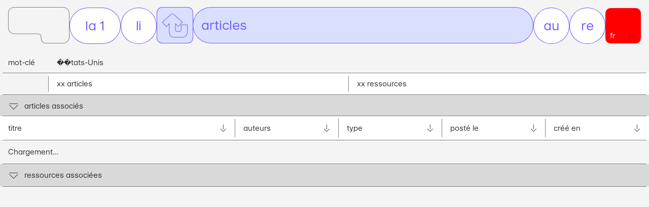

--- FILE ---
content_type: text/html; charset=utf-8
request_url: http://problemata.org/fr/articles/?dctermsspatial=%EF%BF%BD%EF%BF%BDtats-Unis
body_size: 4983
content:



<!DOCTYPE html>

<html lang="fr" class="notranslate" translate="no">
	<head>
		<meta http-equiv="content-type" content="text/html; charset=UTF-8">
		<meta http-equiv="cache-control" content="no-cache, no-store, must-revalidate">
		<meta http-equiv="Pragma" content="no-cache">
		<meta http-equiv="Expires" content="0">
		<meta charset="utf-8" lang="fr">
		<meta name="viewport" content="width=device-width">
		<meta name="google" content="notranslate"/>
		<meta name="generator" content="omeka_S+django+pandoc"/>
		<meta name="application-name" content="Problemata">
		
		<!-- Thumb icons -->
		<!-- <link rel="apple-touch-icon" sizes="57x57" href="/static/medias/favicons/without_brackets/apple-icon-57x57.png">
		<link rel="apple-touch-icon" sizes="60x60" href="/static/medias/favicons/without_brackets/apple-icon-60x60.png">
		<link rel="apple-touch-icon" sizes="72x72" href="/static/medias/favicons/without_brackets/apple-icon-72x72.png">
		<link rel="apple-touch-icon" sizes="76x76" href="/static/medias/favicons/without_brackets/apple-icon-76x76.png">
		<link rel="apple-touch-icon" sizes="114x114" href="/static/medias/favicons/without_brackets/apple-icon-114x114.png">
		<link rel="apple-touch-icon" sizes="120x120" href="/static/medias/favicons/without_brackets/apple-icon-120x120.png">
		<link rel="apple-touch-icon" sizes="144x144" href="/static/medias/favicons/without_brackets/apple-icon-144x144.png">
		<link rel="apple-touch-icon" sizes="152x152" href="/static/medias/favicons/without_brackets/apple-icon-152x152.png">
		<link rel="apple-touch-icon" sizes="180x180" href="/static/medias/favicons/without_brackets/apple-icon-180x180.png">
		<link rel="icon" type="image/png" sizes="192x192"	href="/static/medias/favicons/without_brackets/android-icon-192x192.png">
		<link rel="icon" type="image/png" sizes="32x32" href="/static/medias/favicons/without_brackets/favicon-32x32.png">
		<link rel="icon" type="image/png" sizes="96x96" href="/static/medias/favicons/without_brackets/favicon-96x96.png">
		<link rel="icon" type="image/png" sizes="16x16" href="/static/medias/favicons/without_brackets/favicon-16x16.png">
		<meta name="msapplication-TileColor" content="#ffffff">
		<meta name="msapplication-TileImage" content="/ms-icon-144x144.png">
		<meta name="theme-color" content="#ffffff"> -->

		<title>Liste des  articles @ problemata</title>
		<link rel="stylesheet" type="text/css" href="/static/css/reset.css">
		<link rel="stylesheet" type="text/css" href="/static/css/variables.css">
		<link rel="stylesheet" type="text/css" href="/static/css/base.css">
		<link rel="stylesheet" type="text/css" href="/static/css/icons.css">
		<link rel="stylesheet" type="text/css" href="/static/css/core/scrim.css">
		<link rel="stylesheet" type="text/css" href="/static/css/core/header.css">
		<link rel="stylesheet" type="text/css" href="/static/css/core/main.css">
		<link rel="stylesheet" type="text/css" href="/static/css/core/aside.css">
		<link rel="stylesheet" type="text/css" href="/static/css/zindex.css">
		<link rel="stylesheet" type="text/css" href="/static/css/transitions.css">

		<!-- olds -->
		<!-- <link rel="stylesheet" type="text/css" href="/static/css/after_before_hover.css">
		<link rel="stylesheet" type="text/css" href="/static/css/colors.css"> -->

		<!-- news -->
		<link rel="stylesheet" type="text/css" href="/static/css/backgrounds.css">
		<link rel="stylesheet" type="text/css" href="/static/css/margins.css">
		<link rel="stylesheet" type="text/css" href="/static/css/befores-afters.css">
		<link rel="stylesheet" type="text/css" href="/static/css/hovers.css">
		<link rel="stylesheet" type="text/css" href="/static/css/media_queries.css">

		<link rel="stylesheet" type="text/css" href="/static/css/scrollbar.css">
		<link rel="stylesheet" type="text/css" href="/static/css/typefaces.css">
		<link rel="stylesheet" type="text/css" href="/static/css/typography.css">
		<link rel="stylesheet" type="text/css" href="/static/css/borders.css">
		<link rel="stylesheet" type="text/css" href="/static/css/print.css">

		
	<link rel="stylesheet" type="text/css" href="/static/css/liste/page.css">
	<link rel="stylesheet" type="text/css" href="/static/css/liste/filters.css">
	<link rel="stylesheet" type="text/css" href="/static/css/liste/tabular.css">
	<link rel="stylesheet" type="text/css" href="/static/css/liste/inline.css">
	<link rel="stylesheet" type="text/css" href="/static/css/liste/article.css">
	
		<link rel="stylesheet" type="text/css" href="/static/css/liste/ressource.css">
	


		
			<script> var aside_resize = false;</script>
		

		
			<script>
				var keyword = {'term': 'spatial', 'value': '��tats-Unis'};
			</script>
		
		
		
		<script>
			var page_template = 'liste';
			var item_type = 'article';
			var list_type = 'article';
			var url_types = {
				'ligne' : '/fr/lines/0',
				'article' : '/fr/articles/0',
				'ressource' : '/fr/resources/0',
				'auteur' : '/fr/authors/0',
				'collection' : '/fr/resources/0?pbCollectedDocument=1',
				'institution' : '/fr/resources/0?pbOrganization=1',
			};
			var omeka_root = "http://problemata.huma-num.fr/omeka_beta/";
			var user_lang = 'fr';

			
		</script>
		<script src="/static/js/base.js" defer></script>
		<script src="/static/js/aside.js" defer></script>

		
	<script src="/static/js/list.js"				defer></script>
	<script src="https://d3js.org/d3.v7.min.js"			defer></script>
    <script src="/static/js/settings.js" 		defer></script>
    <script src="/static/js/OmekaResource.js" 	defer></script>
    <script src="/static/js/fetch.js" 			defer></script>
    <script src="/static/js/list_d3.js" 			defer></script>


		<!-- Matomo -->
<script>
  var _paq = window._paq = window._paq || [];
  /* tracker methods like "setCustomDimension" should be called before "trackPageView" */
  _paq.push(['trackPageView']);
  _paq.push(['enableLinkTracking']);
  (function() {
    var u="//problemata.huma-num.fr/matomo/";
    _paq.push(['setTrackerUrl', u+'matomo.php']);
    _paq.push(['setSiteId', '1']);
    var d=document, g=d.createElement('script'), s=d.getElementsByTagName('script')[0];
    g.async=true; g.src=u+'matomo.js'; s.parentNode.insertBefore(g,s);
  })();
</script>
<!-- End Matomo Code -->



	</head>

	<body
		data-type="article"
		data-template="liste"
		data-aside="close"
		data-display="normal"
		data-keyword="true"
	>
	<!-- close -->
		<div id="scrim">scrim</div>
		





<!-- -->

<header class="n2 n1-md maximum">
	<nav>
		<ul>
			
			<li id="main-commuter" title="toggle aside">
				<svg xmlns="http://www.w3.org/2000/svg" viewBox="-1 -1 120 72" id="problemata-button-large">
  <defs>
    <style>
      <!-- .shape {
        fill: #f4f4f4;
      }
      .stroke {
        fill: none;
        stroke: #808080;
        stroke-width: 1px;
        stroke-miterlimit: 10;
      } -->
    </style>
  </defs>
  <g>
    <path class="shape" d="M0,12A12,12,0,0,1,12,0h94a12.00027,12.00027,0,0,1,12,12V58a12.00028,12.00028,0,0,1-12,12H72a9,9,0,0,1-9-9V60c0-6.5-1.5-8-8-8H12A12,12,0,0,1,0,40Z"/>
    <path class="stroke" d="M106,.5h0A11.51341,11.51341,0,0,1,117.5,12V58A11.51333,11.51333,0,0,1,106,69.5H72A8.50963,8.50963,0,0,1,63.5,61V60c0-6.75232-1.74765-8.5-8.5-8.5H12A11.513,11.513,0,0,1,.5,40V12A11.513,11.513,0,0,1,12,.5h94"/>
  </g>
</svg>

				<svg xmlns="http://www.w3.org/2000/svg" viewBox="-1 -1 86 72" id="problemata-button-small">
  <defs>
    <style>
<!--       .shape {
        fill: #f4f4f4;
      }
      .stroke {
        fill: none;
        stroke: #808080;
        stroke-width: 1px;
        stroke-miterlimit: 10;
      } -->
    </style>
  </defs>
  <g>
    <path class="shape" d="M0,11A11,11,0,0,1,11,0H73A11,11,0,0,1,84,11V59A11,11,0,0,1,73,70H52a9,9,0,0,1-9-9V60c0-6.5-1.5-8-8-8H11A11,11,0,0,1,0,41Z"/>
    <path class="stroke" d="M73,.5A10.5119,10.5119,0,0,1,83.5,11V59A10.5119,10.5119,0,0,1,73,69.5H52A8.50964,8.50964,0,0,1,43.5,61V60c0-6.75232-1.74765-8.5-8.5-8.5H11A10.5119,10.5119,0,0,1,.5,41V11A10.5119,10.5119,0,0,1,11,.5H73"/>
  </g>
</svg>

			</li>

			<li id="type-wrapper">
				<ul>
					
					
					<li class="la1-width ">
						<a href="/fr/" class="">
							<span>la 1</span>
						</a>
					</li>
					
						<li class="">
							<a class="back round-edges" href="/fr/lines/"></a>
							<a href="/fr/lines/" class="">
								<span class="ellipse">li</span>
								<span class="full">gnes</span>
							</a>
						</li>
						<li class="active">
							<a class="back round-edges back-stay" href="/fr/articles/"></a>
							<a href="/fr/articles/" class="">
								<span class="ellipse">ar</span>
								<span class="full">ticles</span>
							</a>
						</li>
						<li class="">
							<a class="back round-edges " href="/fr/authors/"></a>
							<a href="/fr/authors/" class="">
								<span class="ellipse">au</span>
								<span class="full">teurs</span>
							</a>
						</li>
						<li class="">
							<a class="back round-edges " href="/fr/resources/"></a>
							<a href="/fr/resources/" class="">
								<span class="ellipse">re</span>
								<span class="full">ssources</span>
							</a>
						</li>
					
				</ul>
			</li>
			<li id="lang-commuter" title="switch language">
				<a
				class="round-edges n2 bg-red-1 c-white"
				data-background="user"
				href="
				
					
	            
					
	            		/en/articles/?dctermsspatial=%EF%BF%BD%EF%BF%BDtats-Unis
	            	
	            
				">
				
					
	            		<span class="active lang">fr</span>
	            	
	            
					
	            		<span class="lang">en</span>
	            	
	            
				</a>
			</li>
		</ul>
	</nav>
</header>
<div id="scrolled-header" class="">
	<ul>
		
		<li id="header-alt-toggler" class="" title="toggle main menu"></li>
		<li id="top-scroller" class="" title="scroll back to the top"></li>
		
	</ul>
</div>

		<aside data-section="0" data-color="article" id="aside-plateforme" class="n2">
	<div class="aside-control bg-white">
		<ul class="aside-control-primary">
			<li id="aside-closer" title="close aside"><!--  --><svg xmlns="http://www.w3.org/2000/svg" viewBox="0 0 340 42" id="svg-aside-arrow">
  <defs>
    <style>
      .cls-1 {
        fill: none;
        stroke: #FF0000;
        stroke-width: 1px;
      }
    </style>
  </defs>
  <g id="Calque_2" data-name="Calque 2">
    <g id="toggler-arrow-path">
      <line class="cls-1 stroke-1" x1="0.5" x2="0.5" y2="42"/>
      <line class="cls-1 stroke-2" x1="5.64645" y1="17.6464" x2="22.617" y2="0.67588"/>
      <line class="cls-1 stroke-3" x1="22.6464" y1="41.3536" x2="5.67588" y2="24.383"/>
      <line id="l-horizontal" class="cls-1 stroke-4" x1="11" y1="21" x2="334" y2="21"/>
      <line id="l-vertical" class="cls-1 stroke-5" x1="339.5" x2="339.5" y2="42"/>
    </g>
  </g>
</svg></li>
		</ul>
		<!-- <ul id="aside-control-secondary">
			<li id="aside-control-section">
				<div class="aside-controller  active" data-section="0"><span>menu</span></div>
			</li>
		</ul> -->
	</div>
	<div class="aside-content bg-white">
		<section data-section="0">
			<div id="static-wrapper" class="b-red b-r">
	<div class="aside-title b-red b-trb bg-red-1 c-white"><a href="/about">La plateforme</a></div>
	<ul id="flatpage-menu">
		
			<li class="">
				<span class="flatpage-category b-red b-trb bg-grey c-red-1">
					<a href="/fr/about/#about" class="page-link" data-href="#about">
						
							À propos
						
					</a>
				</span>
				
					<span class="b-grey b-trb bg-white">
						<a href="/fr/about/#introduction" class="page-link" data-href="#introduction">
							
								Présentation
							
						</a>
					</span>
				
					<span class="b-grey b-trb bg-white">
						<a href="/fr/about/#open_research" class="page-link" data-href="#open_research">
							
								Une recherche ouverte
							
						</a>
					</span>
				
					<span class="b-grey b-trb bg-white">
						<a href="/fr/about/#graphic_research" class="page-link" data-href="#graphic_research">
							
								Une recherche graphique
							
						</a>
					</span>
				
					<span class="b-grey b-trb bg-white">
						<a href="/fr/about/#editorial_objects" class="page-link" data-href="#editorial_objects">
							
								Les objets éditoriaux
							
						</a>
					</span>
				
					<span class="b-grey b-trb bg-white">
						<a href="/fr/about/#instances" class="page-link" data-href="#instances">
							
								Les instances
							
						</a>
					</span>
				
					<span class="b-grey b-trb bg-white">
						<a href="/fr/about/#partnerships" class="page-link" data-href="#partnerships">
							
								Partenaires et financements
							
						</a>
					</span>
				
					<span class="b-grey b-trb bg-white">
						<a href="/fr/about/#team" class="page-link" data-href="#team">
							
								L&#x27;équipe
							
						</a>
					</span>
				
					<span class="b-grey b-trb bg-white">
						<a href="/fr/about/#contact" class="page-link" data-href="#contact">
							
								Contact et social
							
						</a>
					</span>
				
			</li>
		
			<li class="">
				<span class="flatpage-category b-red b-trb bg-grey c-red-1">
					<a href="/fr/about/#submission" class="page-link" data-href="#submission">
						
							Proposer une ligne
						
					</a>
				</span>
				
					<span class="b-grey b-trb bg-white">
						<a href="/fr/about/#definition" class="page-link" data-href="#definition">
							
								Qu&#x27;est-ce qu&#x27;une ligne
							
						</a>
					</span>
				
					<span class="b-grey b-trb bg-white">
						<a href="/fr/about/#specifications" class="page-link" data-href="#specifications">
							
								Cahier des charges
							
						</a>
					</span>
				
					<span class="b-grey b-trb bg-white">
						<a href="/fr/about/#process" class="page-link" data-href="#process">
							
								Le processus d&#x27;édition
							
						</a>
					</span>
				
			</li>
		
			<li class="">
				<span class="flatpage-category b-red b-trb bg-grey c-red-1">
					<a href="/fr/about/#interoperability" class="page-link" data-href="#interoperability">
						
							Intéropérabilité
						
					</a>
				</span>
				
					<span class="b-grey b-trb bg-white">
						<a href="/fr/about/#interoperability_explained" class="page-link" data-href="#interoperability_explained">
							
								Interopérabilité
							
						</a>
					</span>
				
					<span class="b-grey b-trb bg-white">
						<a href="/fr/about/#models" class="page-link" data-href="#models">
							
								Modèles de données
							
						</a>
					</span>
				
			</li>
		
			<li class="">
				<span class="flatpage-category b-red b-trb bg-grey c-red-1">
					<a href="/fr/about/#rights" class="page-link" data-href="#rights">
						
							Légal
						
					</a>
				</span>
				
					<span class="b-grey b-trb bg-white">
						<a href="/fr/about/#cgu" class="page-link" data-href="#cgu">
							
								CGU
							
						</a>
					</span>
				
					<span class="b-grey b-trb bg-white">
						<a href="/fr/about/#credits" class="page-link" data-href="#credits">
							
								Mentions légales
							
						</a>
					</span>
				
			</li>
		
	</ul>
</div>
		</section>
	</div>
</aside>


		
	<main>
		<template id="template-article">

<li class="item item-article" data-mode="open">

	<div class="row row-6 n2">
		<div class="b-grey b-trbl row-cell item-title-wrapper">
			<div class="item-content item-title">
				<div class="more-button except"></div>
				<a class="except dcterms-title" ></a>
			</div>
		</div>
		<div class="b-grey b-trbl row-cell item-auteurs-wrapper">
			<ul class="item-content dcterms-creator"></ul>
		</div>
		<div class="b-grey b-trbl row-cell item-type-wrapper">
			<div class="item-content n3 n2-md">
				<span class="label">type</span>
				<span class="value dcterms-type"></span></div>
			</div>
		<div class="b-grey b-trbl row-cell item-submitted-wrapper">
			<div class="item-content n3 n2-md">
				<span class="label">posté le</span>
				<span class="value dcterms-dateSubmitted"></span></div>
		</div>
		<div class="b-grey b-trbl row-cell item-created-wrapper">
			<div class="item-content n3 n2-md">
				<span class="label">créé en</span>
				<span class="value dcterms-created"></span></div>
		</div>
	</div>

	<div class="mode-open n2">
		<div class="flex-row">
			<div class="row row-1 dcterms-relation-container">
				<img class="dcterms-relation" src="" alt="image" title="image">
				<svg id="a" data-name="Calque 1" xmlns="http://www.w3.org/2000/svg" width="1200" viewBox="0 0 1200 601">
					<path class="b" vector-effect="non-scaling-stroke" d="M900,1c-54.67047,0-105.90662,14.6839-150,40.30621C705.90662,15.6839,654.67047,1,600,1s-105.90662,14.6839-150,40.30621C405.90662,15.6839,354.67047,1,300,1,134.86688,1,1,134.86682,1,300s133.86688,299,299,299c54.67047,0,105.90662-14.6839,150-40.30621,44.09338,25.62231,95.32953,40.30621,150,40.30621s105.90662-14.6839,150-40.30621c44.09338,25.62231,95.32953,40.30621,150,40.30621,165.13306,0,299-133.86688,299-299S1065.13306,1,900,1Z"/>
				</svg>
			</div>
			<div class="row row-1">
				<div class="row row-1">
					<div class="row-cell dcterms-description"></div>
				</div>
				<div class="row row-2 dcterms-hasVersion"></div>
				<div class="row row-1 item-line-wrapper">
					<div class="row-cell">
						<span class="label">lignes</span>
						<ul class="pb-item_set"></ul>
					</div>
				</div>
				<div class="row row-3 b-grey">
					<div class="item-type-wrapper-2 n3 n2-md b-grey">
						<span class="label">type</span>
						<span class="value dcterms-type-alt"></span>
					</div>
					<div class="item-type-wrapper-2 n3 n2-md b-grey b-l">
						<span class="label">posté le</span>
						<span class="value dcterms-dateSubmitted-alt"></span>
					</div>
					<div class="item-type-wrapper-2 n3 n2-md b-grey b-l">
						<span class="label">créé en</span>
						<span class="value dcterms-created-alt"></span>
					</div>
				</div>
			</div>
		</div>
	</div>
</li>

</template>
<template id="template-ressource">

<li class="item item-ressource b-grey b-trbl bg-red-1">
	<div class="item-figure-wrapper">
		<a href="" class="olink">
			<figure>
				<!-- <span class="item-index o-index"></span> -->
				<!-- portrait : http://problemata.huma-num.fr/omeka_beta/files/small/437/fig06_M5053_B-2020-0150-CD-CCI-D1-636-6.jpg -->
				<!-- paysage : https://upload.wikimedia.org/wikipedia/commons/a/a9/Strasbourg_salle_du_Cin%C3%A9ma_Odyss%C3%A9e_septembre_2013_04.jpg -->
				<img class="omedia" src="" alt="image" title="image">
				<figcaption class="dcterms-title n3"></figcaption>
			</figure>
		</a>
	</div>
</li>

</template>


	<div class="header-keyword">
		<div class="flex-3"><div class="align-r">mot-clé</div><div>��tats-Unis</div></div>
		<div class="flex-3 b-grey b-tb bg-white">
			<div class="b-grey b-l bg-grey"></div>
			<div class="b-grey b-l"><span id="articles-counter">xx</span> articles</div>
			<div class="b-grey b-l"><span id="resources-counter">xx</span>  ressources</div>
		</div>
	</div>

	
<div class="content">
	<section data-mode="open">
		<ul id="list-active-filter"></ul>


	<div class="section-tool n2" data-type="article">
		<div class="section-toggler n2 bg-grey-1 b-grey b-tb">articles associés</div>
		<div data-index="2" class="sort-wrapper">
	<ul class="row-tool row row-6 b-grey b-tb" id="container_sort">
		<li data-order="asc" data-sort="dctermstitle" 			class="b-grey b-trbl bg-white sort row-cell item-title-wrapper"><span>titre</span></li>
		<li data-order="asc" data-sort="dctermscreator" 		class="b-grey b-trbl bg-white sort row-cell item-auteurs-wrapper"><span>auteurs</span></li>
		<li data-order="asc" data-sort="dctermstype" 			class="b-grey b-trbl bg-white sort row-cell item-type-wrapper"><span>type</span></li>
		<li data-order="asc" data-sort="dctermsdateSubmitted"	class="b-grey b-trbl bg-white sort row-cell item-submitted-wrapper"><span>posté le</span></li>
		<li data-order="asc" data-sort="dctermscreated" 		class="b-grey b-trbl bg-white sort row-cell item-created-wrapper"><span>créé en</span></li>
	</ul>
</div>
	</div>


		<ul class="list tabular tabular-article" id="list-article"></ul>
	</section>
	
		<section id="ressources" data-mode="open">
			<ul id="list-active-filter"></ul>


	<div class="section-tool" data-mode="close" data-type="article">
		<div class="section-toggler bg-grey-1 b-grey b-tb">ressources associées</div>
	</div>

			<ul class="list grid-scroll" id="list-ressource"></ul>
		</section>
	
</div>
	</main>

	<template class="no_results_template">
		<p class="no_results n2">Aucun résultat pour la recherche</p>
	</template>
	<template class="loading_template">
		<p class="loading n2">Chargement…</p>
	</template>
	

		<!--  -->
	</body>
</html>


--- FILE ---
content_type: text/css
request_url: http://problemata.org/static/css/variables.css
body_size: 622
content:
:root{
	--margin: 					16px;
	--margin-h: 				14px;
	--margin-w: 				16px;

	--margin-max: 				128px;
	--unit: 					32px;
	--aside-width-min: 			340px;
	--aside-width-max: 			calc(45% - 0px);
	--aside-margin-null: 		0;
	--aside-margin-min: 		340px;
	--aside-margin-max: 		calc(45% - 0px);
	--scrim-display: 			none;
	--body-overflow-y: 			auto;
}

@media screen and (max-width: 768px){
	:root{
		--aside-width-min: 		calc(100vw - (var(--unit)*1.5));
		--aside-width-max: 		calc(100vw - (var(--unit)*1.5));
		--aside-margin-null: 	0;
		--aside-margin-min: 	0;
		--aside-margin-max: 	0;
		--scrim-display: 		block;
		--body-overflow-y: 		hidden;
		--header-unit:  42px;
	}
}



/* variables typos */

:root{

	--n0-fs: 1.82rem;
	--n0-lh: 2.06rem;
	--n0-ls: 0px;

	--n1-fs: 1.5rem;
	--n1-lh: 1.75rem;
	--n1-ls: 0px;

	--n2-fs: 1rem;
	--n2-lh: 1.38rem;
	--n2-ls: 0px;

	--n3-fs: 0.81rem;
	--n3-lh: 1.06rem;
	--n3-ls: 0px;

	/* la 1 */
	--n4-fs: 2.38rem;
	--n4-lh: 2.56rem;
	--n4-ls: -1.7px;
	
	--n5-fs: 2.14rem;
	--n5-lh: 2.36rem;
	--n5-ls: 0px;

	--n6-fs: 0.64rem;
	--n6-lh: 0.85rem;
	--n6-ls: 0px;

	--t0-fs: 1.97rem;
	--t0-lh: 2.10rem;
	--t0-ls: -0.15px;

	--t1-fs: 1.3rem;
	--t1-lh: 1.79rem;
	--t1-ls: -0.15px;

	--t2-fs: 0.75rem;
	--t2-lh: 1.63rem;
	--t2-ls: -0.15px;

	/* la 1 */
	--t3-fs: 0.88rem;
	--t3-lh: 1rem;
	--t3-ls: 0px;
}

@media (min-width: 769px) {
	:root {
		--n0-fs: 3.06rem;
		--n0-lh: 3.25rem;
		--n0-ls: -0.5px;

		--n1-fs: 1.75rem;
		--n1-lh: 2.13rem;
		--n1-ls: -0.1px;

		--n2-fs: 1rem;
		--n2-lh: 1.38rem;
		--n2-ls: 0px;

		--n3-fs: 0.75rem;
		--n3-lh: 1rem;
		--n3-ls: 0px;

		/* la 1 */

		--n4-fs: 4.6rem;
		--n4-lh: 4.6rem;
		--n4-ls: -2.8px;

		--n5-fs: 2.31rem;
		--n5-lh: 2.62rem;
		--n5-ls: -0.7px;

		--n6-fs: 0.64rem;
		--n6-lh: 0.85rem;
		--n6-ls: 0px;

		--t0-fs: 2.28rem;
		--t0-lh: 2.55rem;
		--t0-ls: -0.15px;

		--t1-fs: 1.55rem;
		--t1-lh: 2.14rem;
		--t1-ls: -0.15px;

		--t2-fs: 0.81rem;
		--t2-lh: 1.88rem;
		--t2-ls: -0.15px;

		/* la 1 */

		--t3-fs: 1.25rem;
		--t3-lh: 1.5rem;
		--t3-ls: 0px;
	}
}


--- FILE ---
content_type: text/css
request_url: http://problemata.org/static/css/zindex.css
body_size: 182
content:
main{ z-index: 1; }
header{ z-index: 2; }
footer{ z-index: 3; }
#scrim{ z-index: 4; }
aside{ z-index: 5; }
#scrolled-header{ z-index: 3; }

@media screen and (max-width: 768px){ /* 640px */
	body[data-aside="min"] #aside-toggler-wrapper{ z-index: 5; }
	body[data-aside="max"] #aside-toggler-wrapper{ z-index: 5; }
}

--- FILE ---
content_type: text/css
request_url: http://problemata.org/static/css/befores-afters.css
body_size: 1534
content:
.shiny{ color: var(--color-red-1)!important; }
/*li.bibaside.shiny{ color: var(--color-ar-1); }*/


li.bibaside div:after{
	line-height: 0;
}
li.bibaside.shiny div:after{
	content: " copied!";
	color: var(--color-noir-1);
	font-family: 'ProblemataSymboles';
	font-size: 12px;
	margin-left: calc(var(--margin-w)/2);
	display: contents;
}
#citation-copier.shiny:after{
	content: " copied!";
	color: var(--color-noir-1);
	font-family: 'ProblemataSymboles';
	font-size: 12px;
	margin-left: calc(var(--margin-w)/2);
}
#citation-copier:not(.shiny):after {
	font-family: 'ProblemataSymboles';
	content: "□";
	margin-left: calc(var(--margin-w)/2);
}

/*listes*/
:root{
	--dot-ratio:  0.9;
}

[data-display="normal"] .fullscreen-btn:before{
	content: "\1F50E";
	font-size: calc(var(--margin-w)*1.5);
	/*Pour te répondre, l’unicode de la loupe est 1F50D et l’unicode de la loupe+ est 1F50E.*/
}
/* fullscreen mode */
[data-display="fullscreen"] .fullscreen-btn:before{
	content: "❌"; font-size: calc(var(--margin-w)*0.9);
}

.nested-title a:before{
	display: inline-block; margin-right: calc(var(--margin-w)/2);
	content:  "●"; color: inherit;
	font-size: 55%;
}
#list-active-filter > li.filter:before{
	font-family: "ProblemataSymboles";
	content: "×"; margin-right: calc(var(--margin-w)/2);
}

#bib-wrapper-list li.bibaside:not(.shiny) div:after {
	font-family: 'ProblemataSymboles';
	content: "□";
	margin-left: calc(var(--margin-w)/2);
}

/* header */
header li.active > a.back:before{
	content: "⏎"; text-align: center;
	width: 100%;
}
#aside-resizer > span:before{ 									content: "½"; }
#aside-alt-closer > span:before{ 								content: "›"; text-align: left; }
body[data-aside='close'] #aside-alt-toggler > span:before{		content: "›"; text-align: left; }
body[data-aside='plateforme'] #aside-alt-toggler > span:before{		content: "›"; text-align: left; }
body[data-aside='article-min'] #aside-alt-toggler > span:before{ 		content: "❌"; }
body[data-aside='article-max'] #aside-alt-toggler > span:before{ 		content: "❌"; }
/*body[data-aside="close"] #aside-resizer > span:before{ 			content: "px"; }
body[data-aside="article-max"] #aside-resizer > span:before{ 	content: "px"; }*/
body[data-aside="article-min"] #aside-alt-closer > span:before{ content: "❌"; }
body[data-aside="article-max"] #aside-alt-closer > span:before{ content: "❌"; }
#alt-commuter > span:before{ 									content: "›"; text-align: left; }
body[data-aside="plateforme"] #alt-commuter > span:before{ 		content: "›"; text-align: left; }
body[data-aside="article-min"] #alt-commuter > span:before{ 	content: "❌"; }
body[data-aside="article-max"] #alt-commuter > span:before{ 	content: "❌"; }
#top-scroller:before{ content: "↥"; }
#header-alt-toggler:before{
	content: "↱"; display: inline-block;
	transform: rotate(90deg);
}
body.header-minimum #top-scroller:before{
	content: "↥";
	display: inline-block;
	margin-right: -3px;

}
body.header-minimum #header-alt-toggler:before{
	content: "↱"; display: inline-block;
	transform: rotate(90deg) translateX(-1px);
	margin-left: -2px;
	margin-top: -2px;
}
body.headerontop #header-alt-toggler:before{
	content: "↱"; display: inline-block;
	transform: rotate(-90deg);
}

/* .sorters */
li[data-order="asc"] span:after{ content: "↓"; float: right; }
li[data-order="desc"] span:after{ content: "↑"; float: right; }

/* filters .dotted */
.dotted:before{
	content: "."; color: transparent; pointer-events: none;
	display: inline-block;
	width: calc(var(--margin)*var(--dot-ratio)); height: calc(var(--margin)*var(--dot-ratio));
	background-color: transparent;
	margin-right: calc((var(--margin-w)*var(--dot-ratio))/2);
	text-align: center;
	box-shadow: 0 0 0 1px var(--color-noir-1);
	border-radius: calc(var(--margin)*var(--dot-ratio));
	vertical-align: middle;
	margin-top: -2px;
}
/* lien / button .arrowed */
.arrowed{
	color: var(--color-noir-1)!important;
	margin-right: calc(var(--margin-w)/2);
}
.arrowed:before{
	font-family: 'ProblemataSymboles';
	content: ">";
	margin-right: calc(var(--margin-w)/2);
	line-height: 1px; /* pr eviter que les hauteurs de blocs s'agrandissent */
}
.not-arrowed{ pointer-events: none; }
.not-arrowed:before{
	content: "-";
}
/*a.arrowed:hover{
	color: var(--color-user-1)!important;
}*/
/* nationalities */
.nat:after{ content: " / "; }
.nat:last-of-type:after{ content: none; }

/* affiner la recherche */
/*.section-tool-title > span:first-of-type{ background: yellow; }*/
div[data-mode="close"] > div.section-tool-header > div.section-tool-title:before{
	font-family: 'ProblemataSymboles'; font-size: calc(var(--n2-fs)*2);
	content: "▶"; display: inline; width: var(--margin-w); margin: 0; margin-right: var(--margin-w);
}
div[data-mode="open"] > div.section-tool-header > div.section-tool-title:before{
	font-family: 'ProblemataSymboles'; font-size: calc(var(--n2-fs)*2);
	content: "▼"; display: inline; width: var(--margin-w); margin: 0; margin-right: var(--margin-w);
}
section[data-mode="close"] .section-toggler:before{ 
	font-family: 'ProblemataSymboles'; font-size: calc(var(--n2-fs)*2);
	content: "▶"; display: inline; width: var(--margin-w); margin: 0; margin-right: var(--margin-w);
}
section[data-mode="open"] .section-toggler:before{ 
	font-family: 'ProblemataSymboles'; font-size: calc(var(--n2-fs)*2);
	content: "▼"; display: inline; width: var(--margin-w); margin: 0; margin-right: var(--margin-w);
}

/*section togglable*/
section[data-mode="close"] .section-toggler:before{ 
	font-family: 'ProblemataSymboles'; font-size: calc(var(--n2-fs)*2);
	content: "▶"; display: inline; width: var(--margin-w); margin: 0; margin-right: var(--margin-w);
}
section[data-mode="open"] .section-toggler:before{ 
	font-family: 'ProblemataSymboles'; font-size: calc(var(--n2-fs)*2);
	content: "▼"; display: inline; width: var(--margin-w); margin: 0; margin-right: var(--margin-w);
}
/* abstract togglable */
div[data-mode="close"] #abstract-toggler:before{
	content: "▶ ";
}
div[data-mode="open"] #abstract-toggler:before{
	content: "▼ ";
}

/* items togglable (articles) */
.item .more-button:before{ vertical-align: middle; }
.item[data-mode="close"] .more-button:before{ content: "+"; }
.item[data-mode="open"] .more-button:before{ content: "❌"; }


/* recherche */
.loupe:before {
	font-family: 'ProblemataSymboles';
	font-size: var(--n2-fs);
	content: "🔍";
	color: white;
}
.section-tool[data-type="ressource"] .loupe:before { color: var(--color-noir-1); }


--- FILE ---
content_type: text/css
request_url: http://problemata.org/static/css/hovers.css
body_size: 1274
content:

@media screen and (min-width: 769px){
	/* absolute, in any case */
	header.maximum li:not(.active):hover > a > span.full{
		max-width: 150px;
	}

	/* added */
	.loupe:hover{
		cursor: pointer;
	}
	.aside-wrapper-list > li a:not(.footnote-back):hover{
		word-break: break-all;
		color: var(--color-red-1);
	}
	.footnote-back:hover{
		color: var(--color-red-1);
	}

	#lang-commuter:hover > a > span.active{
		color: var(--color-red-3);
	}
	#lang-commuter:hover > a > span:not(.active){
		color: white;
	}

	.fullscreen-btn:hover{ color: var(--color-red-1); }
	#abstract-toggler:hover{ color: var(--color-red-1); }

	a.link:hover{ color: var(--color-red-1); }
	.ressource-link:hover{ background-color: var(--color-red-2); }
	.link-button:hover{ background-color: var(--color-red-2); }
	.pdf-link:hover{ background-color: var(--color-red-2); }
	.arrowed:hover{ color: var(--color-red-1)!important; }
	.line_introduction:hover, .visualisation:hover{ background-color: var(--color-red-2); }
	li[data-index].enabled:hover{ background-color: var(--color-red-2)!important; color: var(--color-red-1)!important; }

	/* header bubbles*/
	#main-commuter:hover svg path{
		fill: var(--color-red-2);
		stroke: var(--color-red-1);
	}

	a.back:hover{
		background-color: var(--color-red-2)!important;
		-webkit-text-stroke: 1px var(--color-red-1)!important;
		border-color: var(--color-red-1)!important;
		box-shadow: 0 0 0 1px var(--color-red-1)!important;
	}
	#alt-commuter:hover span{
		background-color: var(--color-red-2)!important;
		color: var(--color-red-1);
		box-shadow: 0 0 0 1px var(--color-red-1)!important;
	}
	.aside-controller[data-section]:not(.active):hover{
		background-color: var(--color-red-2);
		color: var(--color-red-1);
	}
	.aside-resizer:hover{
		background-color: var(--color-red-2);
		color: var(--color-red-1);
	}
	#top-scroller:hover{
		background-color: var(--color-red-2);
		color: var(--color-red-1);
		box-shadow: 0 0 0 1px var(--color-red-1)!important;
	}
	#header-alt-toggler:hover{
		background-color: var(--color-red-2);
		color: var(--color-red-1);
		box-shadow: 0 0 0 1px var(--color-red-1)!important;
	}

	/* aside plateforme */
	#flatpage-menu span:hover{ 				cursor: pointer; background-color: var(--color-red-2)!important; }
	/* filters */
	.section-tool-title:hover{ 				cursor: pointer; color: var(--color-red-1); }

	/* filters not dotted */
	.filter:not(.dotted):hover{				cursor: pointer; background-color: var(--color-red-2)!important; color: var(--color-noir-1); }
	.filter:not(.dotted).selected:hover{		cursor: pointer; background-color: var(--color-red-2)!important; color: var(--color-noir-1)!important; }

	/* filters dotted not selected */
	.filter.dotted:not(.selected):hover{			cursor: pointer; color: var(--color-red-1); }
	.filter.dotted:not(.selected):hover:before{		box-shadow: 0 0 0 1px var(--color-red-1); background-color: var(--color-red-2); }
	.filter.dotted.selected:hover{				cursor: pointer; color: var(--color-red-1); }
	.filter.dotted.selected:hover:before{		box-shadow: 0 0 0 1px var(--color-red-1)!important; background-color: var(--color-red-2)!important; }
	/* filters activated fixed */
	.filter.activated:hover{ background-color: var(--color-red-2)!important; color: var(--color-noir-1)!important; }

	/* mobile version for categories */
	.section-tool-toggler:hover{ background-color: var(--color-red-2); color: var(--color-red-1); }


	ul[data-filter="dctermscreated"] li.filter:hover{}
	ul[data-filter="dctermstype"] li.filter:hover{}
	ul[data-filter="dctermslanguage"] li.filter:hover{}

	/* sorters */
	li[data-order]:hover{ cursor: pointer; background-color: var(--color-red-2); }

	/* items */
	li.item:not([data-mode="open"]):hover div{ 			cursor: pointer; background-color: var(--color-red-2)!important; }
	li.item:not([data-mode="open"]):hover .more-button{ cursor: pointer; color: var(--color-red-1); }
	li.item[data-mode="open"] .more-button:hover{ 		cursor: pointer; color: var(--color-red-1); }
	li.item[data-mode="open"] .dcterms-title:hover{		cursor: pointer; color: var(--color-red-1); }
	.dcterms-hasVersion > div:hover{ 					cursor: pointer; color: var(--color-red-1); background-color: var(--color-red-2)!important; }

	li.bibaside:hover div { color: var(--color-red-1); }

	/* detail article */
	article .footnote-ref:hover sup { color: var(--color-red-1); }
	article a[href^="#fig"]:hover { color: var(--color-red-1); }

	/* LA 1 */
	/* button pour ouvrir aside */
	#home-aside-button:hover { cursor: pointer; color: var(--color-red-1); }
	#home-aside-button:hover svg { fill: var(--color-red-1); box-shadow: 0 0 0 1px var(--color-red-1); }
}
@media screen and (max-width: 768px){
	body[data-type="ligne"] li.dotted.selected{ background-color: var(--color-li-1); color: white; }
	body[data-type="article"] li.dotted.selected{ background-color: var(--color-ar-1); color: white; }
	body[data-type="auteur"] li.dotted.selected{ background-color: var(--color-au-1); color: white; }
	body[data-type="ressource"] li.dotted.selected{ background-color: var(--color-re-4); color: var(--color-noir-1); }
}
@media screen and (max-width: 1109px){
	body[data-aside="plateforme"][data-type="ligne"] li.dotted.selected{ background-color: var(--color-li-1); color: white; }
	body[data-aside="plateforme"][data-type="article"] li.dotted.selected{ background-color: var(--color-ar-1); color: white; }
	body[data-aside="plateforme"][data-type="auteur"] li.dotted.selected{ background-color: var(--color-au-1); color: white; }
	body[data-aside="plateforme"][data-type="ressource"] li.dotted.selected{ background-color: var(--color-re-4); color: var(--color-noir-1); }
}

/* ligne */
body[data-type="ligne"] .filter:not(.dotted).selected{				cursor: pointer; background-color: var(--color-li-1); color: white; }
body[data-type="ligne"] .filter.dotted.selected:before{				box-shadow: 0 0 0 1px var(--color-li-1); background-color: var(--color-li-1); }
body[data-type="ligne"] .filter.activated{ background-color: var(--color-li-1); color: white; }
/* article */
body[data-type="article"] .filter:not(.dotted).selected{				cursor: pointer; background-color: var(--color-ar-1); color: white; }
body[data-type="article"] .filter.dotted.selected:before{				box-shadow: 0 0 0 1px var(--color-ar-1); background-color: var(--color-ar-1); }
body[data-type="article"] .filter.activated{ background-color: var(--color-ar-1); color: white; }

/* auteur */
body[data-type="auteur"] .filter:not(.dotted).selected{				cursor: pointer; background-color: var(--color-au-1); color: white; }
body[data-type="auteur"] .filter.dotted.selected:before{				box-shadow: 0 0 0 1px var(--color-au-1); background-color: var(--color-au-1); }
body[data-type="auteur"] .filter.activated{ background-color: var(--color-au-1); color: white; }
/* ressource */
body[data-type="ressource"] .filter:not(.dotted).selected{				cursor: pointer; background-color: var(--color-re-4); color: var(--color-noir-1); }
body[data-type="ressource"] .filter.dotted.selected:before{				background-color: var(--color-re-4); }
body[data-type="ressource"] .filter.activated{ background-color: var(--color-re-4); color: var(--color-noir-1); }



--- FILE ---
content_type: text/css
request_url: http://problemata.org/static/css/media_queries.css
body_size: 353
content:
/*body[data-aside="close"]{			background-color: lightyellow!important; }
body:not([data-aside="close"]){ 	background-color: !important; }
body[data-aside="plateforme"]{ 		background-color: lightpink;!important; }
body[data-aside="article-min"]{		background-color: lightblue!important; }
body[data-aside="article-max"]{ 	background-color: lightgreen!important; }*/

@media screen and (max-width: 768px){}
@media screen and (min-width: 769px){}
@media screen and (max-width: 1439px){}
@media screen and (min-width: 1440px){}

@media screen and (min-width: 769px){}
/*width aside plateforme = var(--aside-width-min) soit 340px */
/* 340 + 720 = 1060 */
@media screen and (max-width: 1108px){
	/*body[data-aside="plateforme"]{ background-color: cyan!important; }*/
}
@media screen and (min-width: 1109px){
	/*body[data-aside="plateforme"]{ background-color: cyan!important; }*/
}

/* liste lignes */
/*
	1.
	- A. media max 768px
	- A. media min 769px aside=plateforme
	- B. media min 769px aside=close
*/

/* liste articles */
/*
	1.
	- A. media max 768px
	- A. media min 769px aside=plateforme
	- B. media min 769px aside=close
*/


--- FILE ---
content_type: text/css
request_url: http://problemata.org/static/css/scrollbar.css
body_size: 588
content:
::-webkit-scrollbar{}
/*— la barre entière.*/

::-webkit-scrollbar-button{}
/*— les boutons de la barre de défilement (les flèches vers le bas ou le haut)*/

::-webkit-scrollbar-thumb{}
/*— l'emplacement qui permet de déplacer la barre de défilement.*/

::-webkit-scrollbar-track{}
/*— la piste (la zone de progression) de la barre de défilement*/

::-webkit-scrollbar-track-piece{}
/*— la partie de la piste qui n'est pas couverte par le bouton de la barre de défilement.*/

::-webkit-scrollbar-corner{}
/*— le coin inférieur de la barre où les barres horizontales et verticales se rencontrent.*/

::-webkit-resizer{}
/*— le bouton qui apparaît dans le coin inférieur de certains éléments et qui permet de les redimensionner.*/


/* Detail Article aside */

/*body[data-template="accueil"]{ scrollbar-width: none; }
body[data-template="accueil"]::-webkit-scrollbar { display: none; }*/

/* Detail Article aside */

aside > div.aside-content{ scrollbar-width: none; }
aside > div.aside-content::-webkit-scrollbar { display: none; }


/* Detail Ressource */

.figure { scrollbar-width: thin; scrollbar-color: var(--color-gris-3) white; }
.figure::-webkit-scrollbar { height: 4px; background-color: white; }
.figure::-webkit-scrollbar-thumb { background: var(--color-gris-3); }


/* Listes */

.mobile-inline.bg-li::-webkit-scrollbar,
.mobile-inline.bg-ar::-webkit-scrollbar, 
.mobile-inline.bg-au::-webkit-scrollbar, 
.mobile-inline.bg-re::-webkit-scrollbar {
	display: none;
}

.mobile-inline.bg-li, 
.mobile-inline.bg-ar, 
.mobile-inline.bg-au, 
.mobile-inline.bg-re {
	-ms-overflow-style: none;
	scrollbar-width: none;
}



--- FILE ---
content_type: text/css
request_url: http://problemata.org/static/css/typography.css
body_size: 3078
content:
/* ajouts 2022-02-23 */

/* marges à coupler avec les breakpoints pour avoir un réglage optique */
.header:not(:empty).n1-sm{
    /*margin-top: -7px!important;*/
}
.header:not(:empty) .article-title.n0-md{
    /*margin-top: -12px!important;*/
}

/* gestion des très || plus grands écrans (> 1440px) */
@media screen and (min-width: 1441px){ /* bouger le breakpoint */
    body[data-aside="close"]{}
    body:not([data-aside="close"]){}
    body[data-aside="plateforme"]{}
    body[data-aside="article-min"]{}
    body[data-aside="article-max"]{}

    body[data-aside="close"] .abstract{
        columns: calc(50vw - var(--margin-w)*1);
        grid-gap: 0;
        padding-bottom: var(--margin-h);
        padding-right: var(--margin-w);
    }
    body[data-aside="close"] .abstract > p{
        /*text-align: justify;*/
        padding-right: 0;
        padding-bottom: 0!important;
    }

    :root{
        --aside-content-max-width: 570px; /* sinon 616px (= 1440px x 45% - 2*16px) */
    }
    body[data-aside="article-max"] #aside-article ul > li > p{ max-width: var(--aside-content-max-width); }
    body[data-aside="article-max"] #aside-article ol > li > p{ max-width: var(--aside-content-max-width); }
    body[data-aside="article-max"] #aside-article ul > li > div{ max-width: var(--aside-content-max-width); }
    body[data-aside="article-max"] #aside-article ol > li > div{ max-width: var(--aside-content-max-width); }
    body[data-aside="article-max"] #aside-article ul > li > a{ max-width: var(--aside-content-max-width); }
    body[data-aside="article-max"] #aside-article ol > li > a{ max-width: var(--aside-content-max-width); }
    body[data-aside="article-max"] #aside-article .fig-wrapper > div > p{ max-width: var(--aside-content-max-width); }

}
@media screen and (min-width: 1781px){ /* bouger le breakpoint */
    /*body[data-aside="article-min"] .abstract{ background-color: yellow!important; }*/
    body[data-aside="article-min"] .abstract{
        columns: calc(50vw - var(--margin-w)*1 - var(--aside-width-min))!important;
        grid-gap: 0;
        padding-bottom: var(--margin-h);
        padding-right: var(--margin-w);
    }
    body[data-aside="article-min"] .abstract > p{
        /*text-align: justify;*/
        padding-right: 0;
        padding-bottom: 0!important;
    }
    body[data-aside="plateforme"] .abstract{
        columns: calc(50vw - var(--margin-w)*1 - var(--aside-width-min))!important;
        grid-gap: 0;
        padding-bottom: var(--margin-h);
        padding-right: var(--margin-w);
    }
    body[data-aside="plateforme"] .abstract > p{
        /*text-align: justify;*/
        padding-right: 0;
        padding-bottom: 0!important;
    }
}

html { font-size: 14px; }
body {
    font-smooth: always;
    -webkit-font-smoothing : antialiased;
    -moz-osx-font-smoothing : grayscale;
    color: var(--color-noir-1);
}

.smallcaps{
    font-variant: small-caps;
}
#toc-wrapper-list > li > a { display: flex; }
#toc-wrapper-list > li.lvl-3 { margin-left: calc(var(--margin)*2.5); }


.word-broke{ word-break: break-all; }
a.line_introduction, a.visualisation { display: block; }
/* classes */
h1, h2, h3, h4, h5, h6, strong { font-weight: 100; font-size: inherit; margin: 0; }




/* TAILLES TYPO NAVIGATION */

.n0{ font-size: var(--n0-fs); font-weight: 100; line-height: var(--n0-lh); letter-spacing: var(--n0-ls); }
.n1{ font-size: var(--n1-fs); font-weight: 100; line-height: var(--n1-lh); letter-spacing: var(--n1-ls); }
.n2{ font-size: var(--n2-fs); font-weight: 100; line-height: var(--n2-lh); letter-spacing: var(--n2-ls); }
.n3{ font-size: var(--n3-fs); font-weight: 100; line-height: var(--n3-lh); letter-spacing: var(--n2-ls); }
.n4{ font-size: var(--n4-fs); font-weight: 100; line-height: var(--n4-lh); letter-spacing: var(--n4-ls); }
.n6{ font-size: var(--n6-fs); font-weight: 100; line-height: var(--n6-lh); letter-spacing: var(--n6-ls); }
.n5{ font-size: var(--n5-fs); font-weight: 100; line-height: var(--n5-lh); letter-spacing: var(--n5-ls) !important; }

@media (min-width: 381px) {
    .n1-sm { font-size: var(--n1-fs); font-weight: 100; line-height: var(--n1-lh); letter-spacing: var(--n1-ls); }
}
@media (min-width: 769px) {
    .n0-md { font-size: var(--n0-fs); font-weight: 100; line-height: var(--n0-lh); letter-spacing: var(--n0-ls); }
    .n1-md { font-size: var(--n1-fs); font-weight: 100; line-height: var(--n1-lh); letter-spacing: var(--n1-ls); }
    .n2-md { font-size: var(--n2-fs); font-weight: 100; line-height: var(--n2-lh); letter-spacing: var(--n2-ls); }
    .n3-md { font-size: var(--n3-fs); font-weight: 100; line-height: var(--n3-lh); letter-spacing: var(--n3-ls); }
    .n4-md { font-size: var(--n4-fs); font-weight: 100; line-height: var(--n4-lh); letter-spacing: var(--n4-ls); }
    .n5-md { font-size: var(--n5-fs); font-weight: 100; line-height: var(--n5-lh); letter-spacing: var(--n5-ls); }
}

@media screen and (min-width: 381px){
    .header:not(:empty).n1-sm{
        margin-top: -5px!important; 
        letter-spacing: -0.3px;
    }
    .header:not(:empty) .n1-md{
        margin-top: -5px!important; 
        letter-spacing: -0.3px;
    }
    .header:not(:empty) .n1:not(.n0-md){
        margin-top: -5px!important; 
        letter-spacing: -0.3px;
    }
    .n0-md{
        margin-top: -5px!important; 
        letter-spacing: -0.3px;
    }
}
@media screen and (min-width: 769px){
    .header:not(:empty).n1-sm{
         margin-top: -3px!important; 
         letter-spacing: -0.3px;
    }
    .header:not(:empty) .n1-md{
         margin-top: -3px!important; 
         letter-spacing: -0.3px;
    }
    .header:not(:empty) .n1:not(.n0-md){
         margin-top: -3px!important; 
         letter-spacing: -0.3px;
    }
    .n0-md{
        margin-top: -9px!important; 
        letter-spacing: -1.4px;
    }
    body:not([data-aside="close"]) .n0-md{
        font-size: var(--n1-fs); font-weight: 100; line-height: var(--n1-lh); letter-spacing: var(--n1-ls);
        margin-top: -5px!important; 
        letter-spacing: -0.3px;
    }
}
@media screen and (min-width: 1109px){
    body:not([data-aside="close"]) .n0-md{
        font-size: var(--n0-fs); font-weight: 100; line-height: var(--n0-lh);
        margin-top: -9px!important; 
        letter-spacing: -1.4px;
    }
}

/* cas speciaux */

.n2 .smallcaps { font-variant: small-caps; }
.n2 sup { vertical-align: top; font-size: .7rem; position: relative; top: -4px; }
.n2 sub { vertical-align: bottom; font-size: .7rem; position: relative; top: 4px; }
button { font-size: inherit; }


/* TAILLES TYPO TEXTE */

/* h2 - chapitre - sous-chapitre */
.t0{ font-size: var(--t0-fs); font-weight: 100; line-height: var(--t0-lh); letter-spacing: var(--t0-ls); }
/* paragraphe */
.t1{ font-size: var(--t1-fs); font-weight: 100; line-height: var(--t1-lh); letter-spacing: var(--t1-ls); }
/* appels de notes et figures */
.t2{ font-size: var(--t2-fs); font-weight: 100; line-height: var(--t2-lh); letter-spacing: var(--t2-ls); }
/* la 1 */
.t3{ font-size: var(--t3-fs); font-weight: 100; line-height: var(--t3-lh); letter-spacing: var(--t3-ls); }

/* Problemata-Text sur ces classes */
.t0, .t1, .t2, .t3 {
    font-family: "Problemata-Text-Regular";
}


.bibaside{ cursor: pointer; }
#alt-commuter {  
    font-family: "ProblemataSymboles";
    font-size: calc(var(--n2-fs));
}
#aside-alt-toggler {
    font-family: "ProblemataSymboles";
}
[data-aside="close"] #alt-commuter { font-size: calc(var(--n2-fs)*2); }
[data-aside="close"] #aside-alt-toggler { font-size: calc(var(--n2-fs)*2); }
[data-aside="plateforme"] #alt-commuter { font-size: calc(var(--n2-fs)*2); }
[data-aside="plateforme"] #aside-alt-toggler { font-size: calc(var(--n2-fs)*2); }

#header-alt-toggler{
    font-family: "ProblemataSymboles";
    font-size: calc(var(--n2-fs)*1.75);
}
#top-scroller{
    font-family: "ProblemataSymboles";
    font-size: calc(var(--n2-fs)*1.75);
}

#abstract-toggler:before{
    font-family: 'ProblemataSymboles';
    font-size: calc(var(--n2-fs)*2);
    display: inline;
    width: var(--margin);
    margin: 0;
    margin-right: var(--margin);
}
#abstract-toggler{ display: flex; flex-direction: row; }
/* clears the ‘X’ from Internet Explorer */
input[type=search]::-ms-clear { display: none; width : 0; height: 0; }
input[type=search]::-ms-reveal { display: none; width : 0; height: 0; }
/* clears the ‘X’ from Chrome */
input[type="search"]::-webkit-search-decoration,
input[type="search"]::-webkit-search-cancel-button,
input[type="search"]::-webkit-search-results-button,
input[type="search"]::-webkit-search-results-decoration { display: none; }



.underlined{ pointer-events: none; opacity: 1; }
input{
    font-family: "ProblemataSans-Regular";
}
/* specific elements */
button.loupe {
    -webkit-box-shadow: var(--u3) 0px 0px var(--u2) white;
    box-shadow: var(--u3) 0px 0px var(--u2) white;
    padding: 0 calc(var(--margin)/2);
}
.section-tool[data-type="ressource"] button.loupe {
    -webkit-box-shadow: var(--u3) 0px 0px var(--u2) var(--color-gris-4);
    box-shadow: var(--u3) 0px 0px var(--u2) var(--color-gris-4);
}

header li.active > a.back{
    font-size: calc(var(--unit)*1.05); line-height: calc(var(--header-unit)/1);
}
[data-template="detail"][data-type="article"] header li.active > a.back{
   /*font-size: calc(var(--unit)*0.6); line-height: calc(var(--header-unit)/1);*/
}

@media screen and (max-width: 768px){
    header li.active > a.back{
        font-size: calc(var(--unit)*0.6); line-height: calc(var(--header-unit)/1);
    }
}


.nationality{ text-transform: lowercase; }
.nat{ text-transform: lowercase; }
a, u { text-decoration: none; }
a.back{ font-family: "ProblemataSymboles"; }
main .header a:after{}
footer a{ color: inherit; }

header{ font-family: "ProblemataSans-Regular"; }


.row-tool{
    font-family: "ProblemataSans-Regular";
}

footer{ font-family: "ProblemataSans-Regular";  }
aside{ font-family: "ProblemataSans-Regular";  }
.header em, #about em, aside em, .section-child i, .section-child em { font-family: "ProblemataSans-Italique"; font-style: italic;  }
main{ font-family: "ProblemataSans-Regular"; }

#aside-closer{ cursor: pointer; }
#aside-resizer{ cursor: pointer; }
div.aside-controller{ cursor: pointer; }
.btn{ cursor: pointer; text-align: center; }
div.arr > span{ cursor: pointer; text-align: center; }


.row p{ margin: 0; }

#main-commuter{ cursor: pointer; }
/*.label{ text-decoration: underline; }*/

.more-button{
    font-family: 'ProblemataSymboles';
    line-height: var(--margin);
    text-align: center;
    cursor: pointer;
}

[data-url]:not([data-mode="open"]){ cursor: pointer; }

li.item > div.item-figure-wrapper > a > figure > span{
    font-family: 'ProblemataSans-Regular';
}
li.item > div.item-figure-wrapper > a > figure > span:before{ content: "#"; margin-right: 1px; }

li.item > div.item-figure-wrapper > a > figure > figcaption{
    font-family: 'ProblemataSans-Regular';
}

h1::first-letter{ text-transform: uppercase; font-size: inherit; }
h3::first-letter{ text-transform: uppercase; font-size: inherit; }
h2::first-letter{ text-transform: uppercase; font-size: inherit; }

main > div.content > div.article > article{
    font-family: "Problemata-Text-Regular";
}

@media screen and (max-width: 768px){}
@media screen and (min-width: 769px){
    body[data-template="detail"][data-type="article"] header{}
    body[data-template="detail"][data-type="article"] #lang-commuter a{}
    body[data-template="detail"][data-type="article"] #lang-commuter a span:not(.active){}
}
@media screen and (max-width: 830px){}


/* ProblemataSymboles sur les sort */

li[data-order="asc"] span:after,
li[data-order="desc"] span:after {
    font-family: 'ProblemataSymboles';
}
#container_sort li[data-sort="biodate"] span {
    font-family: 'ProblemataSymboles';   
}



/* LINE-CLAMP */

.lc-1 {
    display: -webkit-box !important;
    -webkit-box-orient: vertical;
    overflow: hidden;
    -webkit-line-clamp: 1;
}



/* DETAIL ARTICLE */

/* titres */
article h2, article h3 {
    font-size: var(--t0-fs);
    line-height: var(--t0-lh);
    letter-spacing: var(--t0-ls);
}
article h2 em, article h3 em {
    font-size: inherit;
    line-height: inherit;
    letter-spacing: inherit;
} 
article h2 { text-align: center; }
/* italique */
article h4, article h5, article h6,
article i, article em {
    font-family: "Problemata-Text-Italique";
    font-style: normal;
}
article p,
article > ul,
article li,
article em,
article ol,
article blockquote { 
    font-size: var(--t1-fs);
    line-height: var(--t1-lh);
    letter-spacing: var(--t1-ls);
}
article sup {
    font-size: 70%;
    display: inline-block;
    vertical-align: baseline;
    transform: translateY(calc((var(--margin-h)/3) * -1));
}
article sub {
    vertical-align: baseline;
    position: relative;
    top: 4px;
}
article a {
    color: var(--color-noir-1);
}
article a:hover {
    color: var(--color-red-1) !important;
}
article a::before {
    font-family: 'ProblemataSymboles';
    content: ">";
    margin-right: calc(var(--margin-w)/2);
    line-height: 1px;
}

/* appels de note + figure */
article a[href^="#fig"],
article a.footnote-ref > sup {
    font-family: 'ProblemataSymboles';
    font-size: var(--t2-fs);
    font-feature-settings: "kern" on, "liga" on, "calt" on, "salt", "ss01";
}

/* typo compteur des p */
article p:before {
    font-family: "ProblemataSans-Regular";
    font-size: var(--n3-fs);
}



/* PAGES STATIQUES */

main section table{
    text-align: left;
}
main section table td, main section table th{
    font-size: inherit;
    font-weight: normal;
}
main section table th{
    font-family: "ProblemataSans-Italique";
}
table td{
    vertical-align: baseline;
}

--- FILE ---
content_type: text/css
request_url: http://problemata.org/static/css/print.css
body_size: 91
content:
@media print{
	header{ display: none!important; }
	aside{ display: none!important; }
	#scrolled-header{ display: none!important; }
}

--- FILE ---
content_type: text/css
request_url: http://problemata.org/static/css/liste/page.css
body_size: 282
content:
.list{
	list-style: none;
	margin: 0; padding: 0;
}

/* line clamp de 2 sur les enfants de .item-content */
.item-content > a,
.item-content > li,
.item-content > span:not(.label) {
	display: -webkit-box;
    -webkit-box-orient: vertical;
    overflow: hidden;
    -webkit-line-clamp: 2;
}

/* item omeka non publie */
.list .non_public { border-right: 5px solid var(--color-red-1) !important; }
.list .non_public figure { background-color: var(--color-red-2) !important; }



--- FILE ---
content_type: text/css
request_url: http://problemata.org/static/css/liste/filters.css
body_size: 2189
content:
@media screen and (max-width: 768px){
	#toggle_searchparam{
		min-width: 132px;
	}
}

@media screen and (min-width: 769px){
	body[data-aside] #toggle_searchparam{
		white-space: nowrap;
		text-overflow: ellipsis;
		overflow: hidden;
	}
}
@media screen and (max-width: 1109px){
	body:not([data-aside="close"]) #toggle_searchparam{
		min-width: 132px;
	}
}
.sort-wrapper{
	margin-top: -2px; z-index: 3;
}
#list-active-filter{
	z-index: 4;
	position: fixed; bottom: 0;
	right: var(--margin-w); min-height: var(--margin-w); max-height: 75vh;
	width: auto; width: calc(80% - var(--margin-w));
	pointer-events: none;
	display: flex!important; flex-direction: row!important;
	flex-wrap: wrap;
	justify-content: flex-end;
}
#list-active-filter > li.filter{
	margin-left: var(--margin-w); margin-top: var(--margin-h);
	pointer-events: all;
	padding: var(--margin-h) var(--margin-w);
	max-width: 250px;
}



/* content  */
div.section-tool ul, li{ list-style: none; }
div.section-tool[data-mode="close"] > div.section-tool-content{ display: none; }
div.section-tool[data-mode="open"] > div.section-tool-content{ 	display: block; }

div.section-tool{
	/*box-shadow: 0 0 0 1px black;*/
	/*overflow: hidden;*/
	/*border-top: 1px solid black;*/
}
div.section-tool ul{ margin: 0; padding: 0; }
/*div.section-tool div{ box-shadow: 0 0 0 1px black; }*/

div.section-tool-header{
	display: flex;
	flex-direction: row;
	/*justify-content: space-between;*/
	align-items: flex-start;
	/*font-size: 0.8rem;*/
	cursor: pointer;
	margin-top: 0;
}
@media screen and (max-width: 768px){
	div.section-tool-header {
	    display: flex;
	    flex-direction: column;
	    /* justify-content: space-between; */
	    align-items: flex-start;
	    /*font-size: 0.8rem;*/
	    cursor: pointer;
	}
	span.section-tool-counter{
		padding-right: var(--margin-w);
	}
}

div.section-tool-header > div{
	/*line-height: calc(var(--unit)*1);*/
	/*white-space: nowrap; text-overflow: ellipsis; overflow: hidden;*/
}
div.section-tool-header > div > ul{
	margin: 0; padding: 0; list-style: none;
	display: flex; justify-content: flex-end; align-items: flex-end;
}

div.section-tool-title{
	cursor: pointer;
	width: 100%;
	display: flex; flex-direction: row;
	justify-content: flex-start; align-items: flex-start;
}
div.section-tool-title span:not(.section-tool-counter){
	width: 100%;
}
span.section-tool-counter{
	width: 100%; min-width: calc(var(--unit)*2);
	text-align: right;
}
div.filter-wrapper{
	width: auto;
	/*min-width: var(--unit);*/
	background-color: yellow;
}
div.filter-wrapper:empty{
	display: none;
}
.active-filter{
	/*box-shadow: 0 0 0 1px black;*/
	padding-right: var(--margin-w);
}
.active-filter:before{
	content: "╳"; margin: 0 var(--margin-w);
}

/*.filter{ border-left: 1px solid black; padding: 0 var(--margin); }
.filter:last-of-type{ border-right: 1px solid black; padding: 0 var(--margin); }
.filter:before{ content: "╳"; margin-right: calc(var(--margin)/2); }*/

.col-2{ display: grid; grid-template-columns: repeat(2, 50%); }
.col-3{ display: grid; grid-template-columns: repeat(3, calc(100% / 3)); }
.col-4{ display: grid; grid-template-columns: repeat(4, 25%); }
.col-5{ display: grid; grid-template-columns: repeat(5, 20%); }
.col-6{ display: grid; grid-template-columns: repeat(6, calc(100% / 6)); }

@media screen and (max-width: 1270px){
	.filter_options.col-2{ grid-template-columns: repeat(1, 1fr); }
	.filter_options.col-6{ grid-template-columns: repeat(3, 1fr); }
}

.filter-title{
	background-color: var(--color-gris-2);
	/* line-height: var(--margin-h); */
	margin-bottom: 1px;
}
.filter{
	cursor: pointer;
}
.filter.dotted{
	cursor: pointer;
}

.search{
	padding: 0;
	display: flex;
	width: 100%; height: auto;
}
.search input[type="search"]{
	color: white;
	margin: 0;
	outline: none; border: none;
	width: 100%; height: 100%;
}
.search input[type="search"]::placeholder{ color: white; opacity: 1; }
.section-tool[data-type="ressource"] .search input[type="search"] { color: var(--color-noir-1); }
.section-tool[data-type="ressource"] .search input[type="search"]::placeholder { color: var(--color-noir-1); opacity: 1; }

.search button{
	display: block;
	width: 47px !important; flex-shrink: 0;
	margin: 0; padding: 0;
	outline: none; border: none;
}


/*exceptions*/
[data-type="auteur"] .filter-lines{
	grid-column-start: 3; grid-column-end: 7;
}

.section-tool-content div{
	/*box-shadow: 0 0 0 1px black;*/
}
.section-tool-content div > ul{}

.section-tool-header-mobile{
	display: none;
	/*font-size: 0.8rem;*/
}
.section-tool-header-mobile > ul{
	display: flex; flex-direction: row;
	justify-content: flex-start; align-items: flex-start;
}
.section-tool-header-mobile > ul > li{
	width: 100%; text-align: center;
	/*line-height: var(--unit);*/
	cursor: pointer;
}
.section-tool-header-mobile > div{
	display: flex; flex-direction: row;
	justify-content: flex-end; align-items: flex-end;
	/*to change depending on filters way to be displayed*/
	/*line-height: var(--unit);*/
}

.section-tool-header-mobile > div > span{
	width: auto; min-width: calc(var(--unit)*2);
	text-align: right;
}
.section-tool-header-mobile > div > ul{
	width: 100%;
	display: flex; flex-direction: row;
	justify-content: flex-end; align-items: flex-end;
}
.section-tool-header-mobile > div > ul > li{
	/*box-shadow: 0 0 0 1px black;*/
}

@media screen and (max-width: 768px){

	div.section-tool[data-mode="close"] > div.section-tool-content {
	    display: block;
	}
	.section-tool-header{
		display: none!important;
	}
	.section-tool-header-mobile{
		display: block!important;
	}
	.col-6{
		display: block;
		/*display: flex; flex-direction: row;
		justify-content: flex-start; align-items: flex-start;*/
		width: 100%;
		margin-top: 0px;
		/*HERE warning*/
	}
	body[data-type="ressource"][data-template="liste"] .section-tool-content > .col-6{
		margin-top: 1px;
	}
	.col-6 div{
		width: 100%;
	}
	.mobile-2{
		/*display: grid;
		grid-template-columns: repeat(3, 1fr);*/
		width: 100%; flex-direction: row;
		justify-content: flex-end; align-items: flex-end;
	}
	.mobile-2 > div:first-of-type{ width: 100%; }
	.mobile-2 > div:last-of-type{ width: auto; min-width: calc(128px - var(--margin));}
	.mobile-2{ overflow: hidden; }
	.search{ overflow: hidden; margin: 0px 0; margin-bottom: 0; margin-top: 3px!important; }
	.mobile-inline{ overflow: hidden; /*margin-top: 2px; margin-bottom: -2px; box-shadow: none!important;*/ } 
	/*.mobile-inline > .filter-title{ box-shadow: none!important; }*/
	.dotted{
		/*box-shadow: inherit;*/
	}
	/*.mobile-2 > div:last-of-type{ width: calc(100% - var(--margin)); }*/
	/*.mobile-2 > div{ width: calc(100% / 3); }
	.mobile-2 > div:first-of-type{ width: calc((100% / 3) * 2); }*/

	.mobile-inline{
		display: flex;
		white-space: nowrap;
		overflow-x: auto;
		overflow-y: hidden;
		/*box-shadow: 0 0 0 1px transparent!important;*/
		/*border-bottom: 1px solid black;*/
	}
	.mobile-inline div.filter-title{ width: auto; }
	.mobile-inline div{ display: inline-flex; width: auto; }
	.mobile-inline ul{ display: inline-flex!important; width: auto; }
	.mobile-inline li{ display: inline-flex; width: auto; }
	li.filter:not(.activated){
		/* line-height: var(--margin-h); */
	}
	li.dotted:before{ content: none; }
	
	[data-index] div[data-index]{ 			display: none; }
	[data-index="-1"] div[data-index="-1"]{ display: flex; }
	[data-index="0"] div[data-index="0"]{ 	display: flex; }
	[data-index="1"] div[data-index="1"]{ 	display: flex; }
	[data-index="2"] div[data-index="2"]{ 	display: flex; }

	div.search-field{ margin-top: -3px!important; }
}


@media screen and (max-width: 1109px){
	body[data-aside="plateforme"] div.section-tool[data-mode="close"] > div.section-tool-content {
	    display: block;
	}
	body[data-aside="plateforme"] .section-tool-header{
		display: none!important;
	}
	body[data-aside="plateforme"] .section-tool-header-mobile{
		display: block!important;
	}
	body[data-aside="plateforme"] .col-6{
		display: block;
		width: 100%;
	}
	body[data-aside="plateforme"][data-type='ressource'] .filter-title:not(.search){ margin-top: 1px; }

	body[data-aside="plateforme"] .mobile-inline{
		display: flex;
		white-space: nowrap;
		overflow-x: auto;
		overflow-y: hidden;
	}
	body[data-aside="plateforme"] .mobile-inline div.filter-title{ width: auto; }
	body[data-aside="plateforme"] .mobile-inline div{ display: inline-flex; width: auto; }
	body[data-aside="plateforme"] .mobile-inline ul{ display: inline-flex; width: auto; }
	body[data-aside="plateforme"] .mobile-inline li{ display: inline-flex; width: auto; }
	
	body[data-aside="plateforme"] li.filter:not(.activated){
		/* line-height: var(--margin-h); */
	}
	body[data-aside="plateforme"] li.dotted:before{ content: none; }

	body[data-aside="plateforme"] [data-index] div[data-index]{ 			display: none; }
	body[data-aside="plateforme"] [data-index="-1"] div[data-index="-1"]{ 	display: flex; }
	body[data-aside="plateforme"] [data-index="0"] div[data-index="0"]{ 	display: flex; }
	body[data-aside="plateforme"] [data-index="1"] div[data-index="1"]{ 	display: flex; }
	body[data-aside="plateforme"] [data-index="2"] div[data-index="2"]{ 	display: flex; }
}
@media screen and (min-width: 1109px){
	/*body:not([data-aside="close"]){ background-color: yellow; }*/
	/*body:not([data-aside="close"]):not([data-type="article"]) div[data-mode] {
	    margin: 0 calc(var(--margin-w)*0);
	}
	body:not([data-aside="close"]):not([data-type="article"]) div[data-mode]{
		margin: 0!important;
	}*/
}



.search-field{}
.lang-field{}
.type-field{ 	grid-column-start: 3; grid-column-end: 5; }
.created-field{	grid-column-start: 5; grid-column-end: 7; }


li.filter{
	white-space: nowrap;
	text-overflow: ellipsis;
	overflow: hidden;
}
.filter_options .filter{ /*line-height: var(--margin-h);*/ }

--- FILE ---
content_type: text/css
request_url: http://problemata.org/static/css/liste/tabular.css
body_size: 257
content:
li[data-order]{
	overflow: hidden; white-space: nowrap;
	text-overflow: ellipsis;
}
li[data-order] > span{
	overflow: hidden; white-space: nowrap;
	text-overflow: ellipsis;
}
.row-2{
	display: grid; grid-template-columns: repeat(2, 1fr);
}
.row-3{
	display: grid; grid-template-columns: repeat(3, 1fr);
	width: 100%;
}
.row-4{
	display: grid; grid-template-columns: repeat(4, 1fr);
}
.row-5{
	display: grid; grid-template-columns: repeat(5, 1fr);
}
.row-6{
	display: grid; grid-template-columns: repeat(5, 1fr);
}

/* former classes */
.row-tool .border-wrapped{ padding: var(--margin-h) var(--margin-w); }
.item .border-wrapped{ padding: var(--margin-h) var(--margin-w); display: block; }


--- FILE ---
content_type: text/css
request_url: http://problemata.org/static/css/liste/inline.css
body_size: 918
content:

.inlines{
	/*background-color: magenta;*/
	height: calc(100% + 2px);
	white-space: nowrap;
	overflow-x: hidden;
	overflow-y: hidden;
	vertical-align: top;
}
.inlines-controls{
	float: right;
	width: auto;
	cursor: pointer;
	box-shadow: 0 0 0 1px transparent!important;
}
.inlines-controls span{
	display: inline-block;
	width: auto;
	text-align: center;
}
.inlines-controls span:first-of-type{ margin-right: calc(var(--margin)/2); }
.control-disabled{
	opacity: 0.3; pointer-events: none;
}


.inlines li{
	/*background-color: gold;*/
	/*box-shadow: 0 0 0 1px black;*/
	display: inline-block;
	/*height: calc(100% - 2px);*/
	height: calc(var(--grid-inline-height) + var(--margin-h)*3);
	vertical-align: top;
}
.inlines li div.inline-wrapper{
	display: flex;
	flex-direction: column; justify-content: flex-start;
	align-items: flex-start;
	
	padding: var(--margin-h) var(--margin-w);
	overflow: hidden;
}
div.inline-wrapper span{
	/*font-size: 0.8rem; letter-spacing: 0;*/
	width: 100%;
	/*white-space: nowrap; overflow-x: hidden; text-overflow: ellipsis;*/
}
span.filter.dotted{ padding: 0; margin: 0; box-shadow: none; }
div.inline-wrapper > figure{
	margin: 0; padding: 0;
	margin-top: var(--margin-h);
}
div.inline-wrapper > figure > img{
	display: block;
	max-height: calc(var(--grid-inline-height) - (var(--margin-h)*2)); max-width: 100%;
}



/* inline-2 (50%) and horizontal scroll events (controlled) */
.inline-2{}
.inline-2 li{
	width: calc(50% + 0px);
}

@media screen and (max-width: 440px){
	.inline-2 li{
		width: 100%;
	}
}
@media screen and (max-width: 768px){
	.inline-2{
		width: 100%;
	}
	.col-2 > div{
		width: 100%;
		display: block;
		margin-top: -1px;
	}
	[data-index] div[data-index="-1"]{ display: none; }
	[data-index="-1"] div[data-index="-1"]{ display: block!important; }
	#institutions-wrapper{ margin-bottom: -2px!important; }

	[data-index] div[data-index="-1"] .filter-title{
		margin-bottom: 0px!important;
		margin-top: 2px;
	}
}

@media screen and (min-width: 769px){
	body[data-aside="plateforme"]{}
	[data-index] div[data-index="-1"]{ margin-bottom: 1px; }
	body:not([data-aside="plateforme"]) [data-index="-1"] div[data-index="-1"]{ display: grid!important; }
	body[data-aside="plateforme"] [data-index="-1"] div[data-index="-1"]{ display: block; }
}
@media screen and (max-width: 920px){
	body[data-aside="plateforme"] [data-index="-1"] div[data-index="-1"] .inline-2 li{ width: 100%; }
	body[data-aside="plateforme"] [data-index="-1"] div[data-index="-1"] .inline-2{}
}

.inline-current{
	display: inline-block;
	margin-left: calc(var(--margin)/3);
	float: right;
	display: none;
}
.inline-total{
	display: inline-block;
	margin-left: calc(var(--margin)/3);
	float: right;
	display: none;
}

.inline-wrapper > span[data-value="0"]{
	overflow: hidden;
	white-space: nowrap;
	text-overflow: ellipsis;
}

--- FILE ---
content_type: text/css
request_url: http://problemata.org/static/css/liste/article.css
body_size: 2947
content:
body[data-template="liste"][data-type="article"][data-keyword="false"] div.section-tool{
	margin-top: calc(var(--margin-h)*-1);
}
body[data-template="liste"][data-type="article"][data-keyword="false"] div.section-tool-header-mobile > div{
	padding-top: calc(var(--margin-h)*-1);
}
body[data-template="liste"][data-type="article"][data-keyword="true"] div.section-tool{
	margin-top: calc(var(--margin-h)*0);
}
body[data-template="liste"][data-type="article"][data-keyword="true"] div.section-tool-header-mobile > div{
	padding-top: calc(var(--margin-h)*0);
}

:root{
	--item-img-height: 60vh;
	--item-img-height-mobile: 100%;
	--item-img-width-mobile: calc(100% - var(--margin)*2);
}


/*dates exception*/
/*#container_filter li.dotted{ padding-bottom: 1px; }*/

/*media queries*/
body[data-template="liste"][data-type="article"]{}
body[data-template="detail"][data-type="ligne"]{}
/*340px + 768px*/


@media screen and (max-width: 768px){
	.row-tool.row-6{ grid-template-columns: repeat(6, 1fr); width: 100%; }
	.row-tool.row-6 li{
		min-width: calc(100% - var(--margin-w)*2);
		grid-column-start: 1; grid-column-end: 7;
		padding: var(--margin-h) var(--margin-w);
	}
	#container_filter div[data-index="1"] div:first-of-type{ margin-top: 0px; }
	.row-tool.row-6 li.item-title-wrapper{ grid-column-start: 1; grid-column-end: 4; }
	.row-tool.row-6 li.item-auteurs-wrapper{ grid-column-start: 4; grid-column-end: 7; margin: 0!important; padding: var(--margin-h) var(--margin-w)!important; height: auto; }
	.row-tool.row-6 li.item-type-wrapper{ grid-column-start: 1; grid-column-end: 3; }
	.row-tool.row-6 li.item-submitted-wrapper{ grid-column-start: 3; grid-column-end: 5; }
	.row-tool.row-6 li.item-created-wrapper{ grid-column-start: 5; grid-column-end: 7; }

	.item .row-6{
		grid-template-columns: repeat(3, 1fr);
	}
	.row-6 .border-wrapped{ padding: 0 var(--margin-w); box-shadow: none; }
	.item .item-title-wrapper{ width: auto; grid-column-start: 1; grid-column-end: 4; box-shadow: none; padding-top: var(--margin-h)!important; height: auto; max-height: none!important; }
	.item-content > a{display: block; }
	li[data-mode="close"] .row-6 .label{ display: block!important; }
	/*.item span.language{ display: none; }*/
	.item .item-auteurs-wrapper{}
	.item .item-auteurs-wrapper{ width: auto; grid-column-start: 1; grid-column-end: 4; box-shadow: none; }

	/*change HERE and make it appear when datamode="close" */
	li[data-mode="open"] .item-type-wrapper{ display: none; }
	li[data-mode="open"] .item-submitted-wrapper{ display: none; }
	li[data-mode="open"] .item-created-wrapper{ display: none; }

	li[data-mode="close"] .item-type-wrapper{ padding: var(--margin-h) var(--margin-w); padding-top: 2px!important; display: block; }
	li[data-mode="close"] .item-submitted-wrapper{ padding: var(--margin-h) var(--margin-w); padding-top: 2px!important; display: block; }
	li[data-mode="close"] .item-created-wrapper{ padding: var(--margin-h) var(--margin-w); padding-top: 2px!important; display: block; }

	.mode-open .flex-row{
		flex-direction: column;
	}
	.mode-open .flex-row .row{}
	.mode-open .row .dcterms-description{ padding: 0 var(--margin-w); padding-bottom: 0; }
	.mode-open .row .dcterms-hasVersion{ padding: var(--margin-h) var(--margin-w); padding-bottom: 0; height: 100px; }
	.mode-open .row .item-line-wrapper{ padding: var(--margin-h) var(--margin-w); /*padding-bottom: 0;*/ }
	.mode-open .row-3{ padding-bottom: 0; }
	.flex-row .row img,
	.flex-row .row svg{
		max-height: 100%!important;
		width: 100%;
	}

}
@media screen and (min-width: 769px){
	:root{
		--display: none;
		--col-start: 1;
		--col-end: 4;
		--box-shadow: none;
	}
	li[data-mode="open"] .row-6{
		grid-template-columns: repeat(3, 1fr);
	}
	li[data-mode="open"] .row-6 .label{ display: none; }
	li[data-mode="open"] .item-title-wrapper{ width: auto; grid-column-start: 1; grid-column-end: 4; box-shadow: none; }
	li[data-mode="open"] .item-auteurs-wrapper{ width: auto; grid-column-start: 1; grid-column-end: 4; box-shadow: none; }
	li[data-mode="open"] .item-type-wrapper{ display: none; }
	li[data-mode="open"] .item-submitted-wrapper{ display: none; }
	li[data-mode="open"] .item-created-wrapper{ display: none; }

	/*ajout*/
	/*body:not([data-aside="close"]) li.item div{ background-color: lightgreen!important; }*/
	body:not([data-aside="close"]) .row-tool.row-6{ grid-template-columns: repeat(6, 1fr); width: 100%; }
	body:not([data-aside="close"]) .row-tool.row-6 li{
		min-width: calc(100% - var(--margin-w)*2);
		grid-column-start: 1; grid-column-end: 7;
		padding: var(--margin-h) var(--margin-w);
	}
	body:not([data-aside="close"]) #container_filter div[data-index="1"] div:first-of-type{ margin-top: 0px; }
	body:not([data-aside="close"]) .row-tool.row-6 li.item-title-wrapper{ grid-column-start: 1; grid-column-end: var(--col-end); width: auto!important; min-width: 0!important; }
	body:not([data-aside="close"]) .row-tool.row-6 li.item-auteurs-wrapper{ grid-column-start: 4; grid-column-end: 7; margin: 0!important; padding: var(--margin-h) var(--margin-w)!important; height: auto; }
	body:not([data-aside="close"]) .row-tool.row-6 li.item-type-wrapper{ grid-column-start: 1; grid-column-end: 3; }
	body:not([data-aside="close"]) .row-tool.row-6 li.item-submitted-wrapper{ grid-column-start: 3; grid-column-end: 5; }
	body:not([data-aside="close"]) .row-tool.row-6 li.item-created-wrapper{ grid-column-start: 5; grid-column-end: 7; }

	body:not([data-aside="close"]) .item .row-6{
		grid-template-columns: repeat(3, 1fr);
	}
	body:not([data-aside="close"]) .row-6 .border-wrapped{ padding: 0 var(--margin-w); box-shadow: none; }
	body:not([data-aside="close"]) .item .item-title-wrapper{ width: auto; grid-column-start: 1; grid-column-end: var(--col-end); box-shadow: none; padding-top: var(--margin-h)!important; height: auto; max-height: none!important; }
	body:not([data-aside="close"]) .item-content > a{display: block; }
	body:not([data-aside="close"]) li[data-mode="close"] .row-6 .label{ display: block; }
	/*.item span.language{ display: none; }*/
	body:not([data-aside="close"]) .item .item-auteurs-wrapper{}
	body:not([data-aside="close"]) .item .item-auteurs-wrapper{ width: auto; box-shadow: var(--box-shadow); }
	body:not([data-aside="close"]) .item .item-auteurs-wrapper{
		margin-left: calc(var(--margin-w)*2);
	    margin-top: calc(var(--margin-h)*-1);
	}
	body:not([data-aside="close"]) ul.list > li.item > div > div:not(.flex-row).item-auteurs-wrapper{
		padding-top: 0;
	}
	body:not([data-aside="close"]) ul.list > li.item[data-mode="open"] > div > div:not(.flex-row).item-auteurs-wrapper{
		margin-left: calc(var(--margin-w)*3);
	}

	body:not([data-aside="close"]) .item .item-type-wrapper{ padding: var(--margin-h) var(--margin-w); padding-top: 0; display: var(--display); }
	body:not([data-aside="close"]) .item .item-submitted-wrapper{ padding: var(--margin-h) var(--margin-w); padding-top: 0; display: var(--display); }
	body:not([data-aside="close"]) .item .item-created-wrapper{ padding: var(--margin-h) var(--margin-w); padding-top: 0; display: var(--display); }

	body:not([data-aside="close"]) .mode-open .flex-row{
		flex-direction: column;
	}
	body:not([data-aside="close"]) .mode-open .flex-row .row{}
	body:not([data-aside="close"]) .mode-open .row .dcterms-description{ padding: 0 var(--margin-w); padding-bottom: 0; }
	body:not([data-aside="close"]) .mode-open .row .dcterms-hasVersion{ padding: var(--margin-h) var(--margin-w); padding-bottom: 0; height: 100px; }
	body:not([data-aside="close"]) .mode-open .row .item-line-wrapper{ padding: var(--margin-h) var(--margin-w); /*padding-bottom: 0;*/ }
	body:not([data-aside="close"]) .mode-open .row-3{ margin: 0 var(--margin-w); width: calc(100% - var(--margin-w)*2);}
	body:not([data-aside="close"]) .flex-row .row img,
	.flex-row .row svg{
		max-height: 100%!important;
		/*width: 100%;*/
	}

	body:not([data-aside="close"]) .item .item-auteurs-wrapper{ grid-column-start: var(--col-start); grid-column-end: var(--col-end); }

	/* debug pr pas d'img, voir beta sinon */
	.row.row-1:empty {
		padding: calc(var(--margin-w)/2);
	}
	.mode-open .flex-row {
		min-height: 300px;
	}
}

@media screen and (max-width: 1108px){
	/*change HERE and make it appear when datamode="close" */
	body:not([data-aside="close"]) li[data-mode="open"] .item-type-wrapper{ display: none; }
	body:not([data-aside="close"]) li[data-mode="open"] .item-submitted-wrapper{ display: none; }
	body:not([data-aside="close"]) li[data-mode="open"] .item-created-wrapper{ display: none; }

	body:not([data-aside="close"]) li[data-mode="close"] .item-type-wrapper{ padding: var(--margin-h) var(--margin-w); padding-top: 2px!important; display: block; }
	body:not([data-aside="close"]) li[data-mode="close"] .item-submitted-wrapper{ padding: var(--margin-h) var(--margin-w); padding-top: 2px!important; display: block; }
	body:not([data-aside="close"]) li[data-mode="close"] .item-created-wrapper{ padding: var(--margin-h) var(--margin-w); padding-top: 2px!important; display: block; }
}
@media screen and (min-width: 1109px){
	:root{
		--display: block;
		--col-end: 3;
		--col-start: 3;
	}

	body[data-aside]:not([data-aside="close"]) .row-tool.row-6{
		grid-template-columns: repeat(6, 1fr);
		width: 100%;
	}

	
	body[data-aside]:not([data-aside="close"]) .row-tool.row-6 li{
		min-width: calc(100% - var(--margin-w)*2);
		grid-column-start: 1; grid-column-end: 7;
		padding: var(--margin-h) var(--margin-w);
	}
	body[data-aside]:not([data-aside="close"]) #container_filter div[data-index="1"] div:first-of-type{ margin-top: 0px; }
	body[data-aside]:not([data-aside="close"]) .row-6 li.item-title-wrapper{ grid-column-start: 1; grid-column-end: var(--col-end); }
	body[data-aside]:not([data-aside="close"]) .row-6 li.item-auteurs-wrapper{ grid-column-start: 3; grid-column-end: 4; }
	body[data-aside]:not([data-aside="close"]) .row-6 li.item-type-wrapper{ grid-column-start: 4; grid-column-end: 5; display: var(--display); }
	body[data-aside]:not([data-aside="close"]) .row-6 li.item-submitted-wrapper{ grid-column-start: 5; grid-column-end: 6; display: var(--display); }
	body[data-aside]:not([data-aside="close"]) .row-6 li.item-created-wrapper{ grid-column-start: 6; grid-column-end: 7; display: var(--display); }
	
	body[data-aside]:not([data-aside="close"]) .item .row-6{
		grid-template-columns: repeat(6, 1fr);
	}

	body:not([data-aside="close"]) .item .item-auteurs-wrapper{
		margin-left: 0;
	    margin-top: 0;
	}

	body:not([data-aside="close"]) ul.list > li.item > div > div:not(.flex-row).item-auteurs-wrapper{
		padding-top: var(--margin-h);
	}
	body:not([data-aside="close"]) ul.list > li.item[data-mode="open"] > div > div:not(.flex-row).item-title-wrapper{
		padding-bottom: 0;
		grid-column-start: 1;
		grid-column-end: 2;
	}
	body:not([data-aside="close"]) ul.list > li.item[data-mode="close"] .item-title-wrapper a{ display: -webkit-box;
    -webkit-box-orient: vertical;
    overflow: hidden;
    -webkit-line-clamp: 2; }
	body:not([data-aside="close"]) ul.list > li.item[data-mode="open"] > div > div:not(.flex-row).item-auteurs-wrapper{
		margin-left: calc(var(--margin-w)*3);
		padding-top: 0;
		width: calc(100% - var(--margin-w)*3);
		grid-column-start: 1;
		grid-column-end: 2;
	}


	body:not([data-aside="close"]) ul.list > li.item[data-mode="open"]{
		display: grid;
		grid-template-columns: repeat(1, 1fr);
	}
	body:not([data-aside="close"]) ul.list > li.item[data-mode="open"] div.mode-open{}
	body:not([data-aside="close"]) ul.list > li.item[data-mode="open"] div.mode-open div.flex-row{
		/*display: flex!important; flex-direction: column!important;*/
		display: grid!important; grid-template-columns: repeat(2, 50%)!important;
		margin-bottom: 0;
	}
	body:not([data-aside="close"]) .flex-row .row img,
	.flex-row .row svg{ width: auto; }
	body:not([data-aside="close"]) ul.list > li.item[data-mode="open"] div.mode-open div.flex-row > div.row{
		width: 100%; height: 100%;
	}
	body:not([data-aside="close"]) ul.list > li.item[data-mode="open"] div.mode-open div.flex-row > div.row .row-3{ margin-left: var(--margin-w); padding-left: 0; width: calc(100% - var(--margin-w)*2); }
	body:not([data-aside="close"]) ul.list > li.item[data-mode="open"] div.mode-open div.flex-row > div.row .row-3 div{ padding: var(--margin-h) 0; }
	body:not([data-aside="close"]) ul.list > li.item[data-mode="open"] div.mode-open div.flex-row > div.row .row-3 div:not(:first-of-type){ padding-left: var(--margin-w); padding-right: var(--margin-w); }
	body:not([data-aside="close"]) li.item[data-mode="open"] .flex-row .row img,
		.flex-row .row svg{ padding-right: 0; max-width: 100%;}
	body:not([data-aside="close"]) ul.list > li.item[data-mode="open"] .row-6{ grid-template-columns: repeat(1, 1fr); }
	body:not([data-aside="close"]) ul.list > li.item[data-mode="open"] .row:first-of-type{ grid-column-start: 1; grid-column-end: 2; }
	body:not([data-aside="close"]) ul.list > li.item[data-mode="open"] .row:first-of-type .item-type-wrapper{ display: none; }
	body:not([data-aside="close"]) ul.list > li.item[data-mode="open"] .row:first-of-type .item-created-wrapper{ display: none; }
	body:not([data-aside="close"]) ul.list > li.item[data-mode="open"] .row:first-of-type .item-submitted-wrapper{ display: none; }
	body:not([data-aside="close"]) .mode-open .row .dcterms-hasVersion{ flex-grow: 1; }
	body:not([data-aside="close"]) .mode-open .row .row-3 div{ padding-bottom: calc(var(--margin-h)*1); }
	.item{
		margin-top: 1px;
	}

	/*body[data-aside]:not([data-aside="close"]) .row-6 .border-wrapped{ padding: 0 var(--margin-w); box-shadow: none; }
	body[data-aside]:not([data-aside="close"]) .item .item-title-wrapper{ width: auto; grid-column-start: 1; grid-column-end: 4; box-shadow: none; padding-top: var(--margin-h)!important; height: auto; max-height: none!important; }
	body[data-aside]:not([data-aside="close"]) .item-content > a{ display: block!important; }
	body[data-aside]:not([data-aside="close"]) li[data-mode="close"] .row-6 .label{ display: block; }
	body[data-aside]:not([data-aside="close"]) .item span.language{ display: none; }
	body[data-aside]:not([data-aside="close"]) .item .item-auteurs-wrapper{ width: auto; grid-column-start: 1; grid-column-end: 4; box-shadow: none; margin-left: calc(var(--margin-w)*3); padding-left: 0!important; padding-bottom: var(--margin-h);}
	body[data-aside]:not([data-aside="close"]) .item .item-type-wrapper{ padding: var(--margin-h) var(--margin-w); padding-top: 0; display: none; }
	body[data-aside]:not([data-aside="close"]) .item .item-submitted-wrapper{ padding: var(--margin-h) var(--margin-w); padding-top: 0; display: none; }
	body[data-aside]:not([data-aside="close"]) .item .item-created-wrapper{ padding: var(--margin-h) var(--margin-w); padding-top: 0; display: none; }

	body[data-aside]:not([data-aside="close"]) .mode-open .flex-row{
		flex-direction: column;
	}
	body[data-aside]:not([data-aside="close"]) .mode-open .flex-row .row{}
	body[data-aside]:not([data-aside="close"]) .mode-open .row .dcterms-description{ padding: 0 var(--margin-w); padding-bottom: 0; }
	body[data-aside]:not([data-aside="close"]) .mode-open .row .dcterms-hasVersion{ padding: var(--margin-h) var(--margin-w); padding-bottom: 0; height: 100px; }
	body[data-aside]:not([data-aside="close"]) .mode-open .row .item-line-wrapper{ padding: var(--margin-h) var(--margin-w); padding-bottom: 0; }
	body[data-aside]:not([data-aside="close"]) .mode-open .row-3{ padding: var(--margin-h) var(--margin-w);  padding-bottom: 0; }
	body[data-aside]:not([data-aside="close"]) .flex-row .row img,
	.flex-row .row svg{
		max-height: var(--item-img-height-mobile)!important;
		width: var(--item-img-width-mobile);
		padding-right: var(--margin-w);
	}*/
}




/*.list .item div{ background-color: lightyellow; }*/

body[data-type="ligne"] .item-line-wrapper{ display: none!important; }

li.item-article{ margin-top: 1px; }


/* with keyword */

#list-ressource{ margin-top: 1px; box-shadow: none!important; webkit-box-shadow: none!important; padding-top: -1px;}
.flex-3{
	display: flex; flex-direction: row;
	justify-content: flex-start; align-items: flex-start;
}
/*.flex-3{ border-bottom: 1px solid black; }*/
.flex-3 > div{
	width: 100%;
	height: var(--margin-h); line-height: var(--margin-h);
	padding: var(--margin-h) var(--margin-w);
}
.flex-3:nth-child(1) > div{
	padding-bottom: var(--margin-h);
}
.flex-3 > div:first-of-type{ min-width: calc(var(--unit)*2); width: calc(var(--unit)*2); }
.align-r{}
.flex-3 .border-wrapped{
	white-space: nowrap;
	overflow: hidden;
	text-overflow: ellipsis;
}
.section-toggler{
	cursor: pointer;
	height: var(--margin-w); line-height: var(--margin-w);
	padding: var(--margin-h) var(--margin-w);
	/*border-top: 1px solid black;
	border-bottom: 1px solid black;*/
	/*margin-top: -1px;*/
	display: flex; flex-direction: row;
}
body[data-keyword="true"] ul.list{ min-height: var(--unit); border-top: none; }

body[data-keyword="true"] section[data-mode="close"] > ul.list{ display: none; }
body[data-keyword="true"] section[data-mode="close"] div[data-index]{ display: none; }
body[data-keyword="true"] section[data-mode="open"] > ul.list{ display: grid; }
body[data-keyword="true"] section[data-mode="open"] div[data-index]{ display: block; }
body[data-keyword="true"] li.item{
	margin-top: 0px;
}

/* endwith */

.item ul, .item li{ margin: 0; padding: 0; }
li[data-mode="close"]{}
li[data-mode="close"] .row-6 .label{
	display: none;
}
.item-title{ display: flex; }
.item-title .more-button{ margin-right: var(--margin-w); }
.item-title-wrapper{ width: calc(35vw - var(--margin-w)); }
/* DEBUG TEMPORAIRE */
/* .item-auteurs-wrapper{ width: 240px; } */
.item .row-6{ grid-gap: 0; }
span.language{ /*color: var(--color-user-1);*/ }
.item span.language:before{
	content: " ";
}

li[data-mode="close"] .mode-open{ display: none; }

.mode-open{
	padding-top: var(--margin-h);
	margin-bottom: 1px;
}
.mode-open .flex-row{
	display: flex;
}
.mode-open .flex-row .row{
	display: flex; flex-direction: column;
}
.mode-open .flex-row .row:last-of-type{
	/*margin-left: -1px;*/
	width: 100%;
}
.flex-row .row img,
.flex-row .row svg{
	background-color: inherit;
	display: block;
	max-height: var(--item-img-height)!important;
	max-width: 60vw;
	width: auto;
	margin: 0 auto;
	padding-left: var(--margin-w); padding-right: var(--margin-w);
	padding-top: 0; padding-bottom: var(--margin-h);
}
@media screen and (max-width: 550px){
	.flex-row .row img,
	.flex-row .row svg{
		max-height: 100%!important;
		max-width: 80vw;
	}

}
@media screen and (min-width: 768px) and (max-width: 950px){
	.flex-row .row img,
	.flex-row .row svg{
		/*background-color: red;*/
		max-width: 50vw;
	}
}
.dcterms-description{ padding-bottom: var(--margin-h); padding-right: var(--margin-w); }
.dcterms-hasVersion{
	height: 100%;
	padding:  0;
	/*padding-right: var(--margin);*/
	display: flex; flex-direction: row!important;
}
.dcterms-hasVersion > div{ height: 100%; width: 100%; padding: 0!important; }
.dcterms-hasVersion > div > a{
	display: block;
	width: 100%; height: 100%;
	text-align: center;
	display: flex!important; justify-content: center; align-items: center;
}
.item-line-wrapper{ padding: var(--margin-h) 0; }
.item .row-3{ display: grid!important; grid-template-columns: repeat(3, 1fr); width: calc(100% - var(--margin-w)*2)!important; }

@media screen and (min-width: 769px){
	body:not([data-aside="plateforme"]) .item .row-3{
	 width: calc(100% - var(--margin-w)*1)!important;
	}
}

.item .row-3 div{
/*	margin-bottom: var(--margin);
	margin-left: var(--margin);
	border-top: 1px solid red;*/
	padding-bottom: var(--margin-h);
}
.item .row-3 div:first-of-type{}
.item .row-3 div:not(:first-of-type){}
.item .row-3 span{
	display: table;
}

.item-type-wrapper-2{
	padding-bottom: calc(var(--margin-h)*2)!important;
}



.dcterms-relation-container svg .b {
    fill: none;
    stroke: #808080;
    stroke-width: 1px;
    stroke-miterlimit: 10;
}
.dcterms-relation-container svg {
	max-width: 50vw !important;
	width: max-content !important;
}

--- FILE ---
content_type: text/css
request_url: http://problemata.org/static/css/liste/ressource.css
body_size: 1285
content:
:root{
	--grid-inline-item-width: calc(100%/3);
	--grid-inline-double-figure-item-width: calc(100%/2);
	--grid-inline-height: 196px;
	--carousel-height: 40vh;
	--carousel-height: auto;
}
/*[data-filter="pbCollectedDocument"]{ border-right: 1px solid red; }*/
.section-tool{
	margin-top: calc(var(--margin-h)*-1);
}
#ressources .header{}
#ressources .header{
	/*border-bottom: none!important; box-shadow: none!important;*/
	margin: 0; padding: var(--margin-h) var(--margin-w);
	margin-top: 1px;
	margin-bottom: 1px;
	background-color: white;
}
@media screen and (max-width: 768px){
	#ressources .header{ border-top: none!important; }
	[data-index="0"] div[data-index="0"] {
	    display: flex;
	    /*margin-top: -1px !important;*/
	}
}
@media screen and (min-width: 769px){
	body[data-aside]:not([data-aside="close"]) #ressources .header{ border-top: none; }
}


@media screen and (max-width: 1109px){
	/*body[data-aside="plateforme"]{ background-color: cyan; }*/
	[data-index] div[data-index="-1"]{ margin-top: 1px; }
	body[data-aside="plateforme"] [data-index="0"] .col-6{
		margin-top: 1px;
	}
}




.list-introduction{
	margin: var(--margin-h) var(--margin-w)!important;
}
body[data-type='ressource'] .filter-title{
	/*background-color: var(--color-ressource-3)!important;*/
}
#collections-wrapper{
	display: block;
	/*background-color: red;*/
	height: var(--carousel-height);
	/*box-shadow: 0 0 0 1px black;*/
}
#institutions-wrapper{
	display: block;
	/*background-color: cyan;*/
	height: var(--carousel-height);
	/*box-shadow: 0 0 0 1px black;*/
}
.inline-content .filter{ padding: 0; }
.list.grid-scroll{ display: grid; grid-gap: 0px; }

/*body[data-aside="plateforme"] .section-tool-content > div.col-2{
	display: grid; grid-template-columns: repeat(2, 50%);
}*/

@media screen and (max-width: 1109px){
	body[data-aside="plateforme"] .section-tool-content > div.col-2{
		grid-template-columns: repeat(1, 100%);
	}
}


@media screen and (max-width: 450px){
	:root{
		--grid-inline-item-width: calc(100%/1);
		--grid-inline-double-figure-item-width: calc(100%/1);
	}
	.list.grid-scroll{ grid-template-columns: repeat(1, 1fr); }
}
@media screen and (min-width: 451px){
	:root{
		--grid-inline-item-width: calc(100%/1);
		--grid-inline-double-figure-item-width: calc(100%/1);
	}
	.list.grid-scroll{ grid-template-columns: repeat(2, calc(100% / 2)); }
	body[data-aside="plateforme"] .list.grid-scroll{ grid-template-columns: repeat(1, 1fr); }
}
@media screen and (min-width: 740px){
	:root{
		--grid-inline-item-width: calc(100%/2);
		--grid-inline-double-figure-item-width: calc(100%/2);
	}
	.list.grid-scroll{ grid-template-columns: repeat(3, calc(100%/3)); }
	body[data-aside="plateforme"] .list.grid-scroll{ grid-template-columns: repeat(1, 1fr); }
}
@media screen and (min-width: 800px){
	body[data-aside="plateforme"] .list.grid-scroll{ grid-template-columns: repeat(2, calc(100% / 2)); }
}
@media screen and (min-width: 980px){
	:root{
		--grid-inline-item-width: calc(100%/3);
		--grid-inline-double-figure-item-width: calc(100%/2);
	}
	.list.grid-scroll{ grid-template-columns: repeat(4, calc(100%/4)); }
	body[data-aside="plateforme"] .list.grid-scroll{ grid-template-columns: repeat(3, calc(100% / 3)); }
}
@media screen and (min-width: 1146px){
	:root{
		--grid-inline-item-width: calc(100%/4);
		--grid-inline-double-figure-item-width: calc(100%/3);
	}
	.list.grid-scroll{ grid-template-columns: repeat(5, calc(100%/5)); }
	body[data-aside="plateforme"] .list.grid-scroll{ grid-template-columns: repeat(4, calc(100% / 4)); }
}
@media screen and (min-width: 1300px){
	:root{
		--grid-inline-item-width: calc(100%/5);
		--grid-inline-double-figure-item-width: calc(100%/3);
	}
	.list.grid-scroll{ grid-template-columns: repeat(5, calc(100% / 5)); }
	body[data-aside="plateforme"] .list.grid-scroll{ grid-template-columns: repeat(4, calc(100% / 4)); }
}
/* peux aller plus haut encore pour les écrans géants */

/*add list.grid-scroll before every li.item */


.list.grid-scroll > li.item{
	/*box-shadow: 0 0 0 1px black;*/
	width: 100%;
}
.list.grid-scroll > li.item a{
    display: block;
	height: 100%; width: 100%;
}
.list.grid-scroll > li.item > div.item-figure-wrapper > a > figure{
	display: flex; flex-direction: column;
	justify-content: flex-start; align-items: flex-start;
}
.list.grid-scroll > li.item > div.item-figure-wrapper > a > figure{
	width: 100%;
	box-sizing: border-box;
	margin: 0; padding: var(--margin-h) var(--margin-w);
}
.list.grid-scroll > li.item > div.item-figure-wrapper > a > figure > span.item-index{
	padding: var(--margin-h) var(--margin-w);
	width: calc(100% - var(--margin-w));
	text-align: right;
}

.list.grid-scroll > li.item > div.item-figure-wrapper > a > figure > img{
	max-width: 100%;
	max-height: var(--grid-inline-height);
	padding: 0;
}
.list.grid-scroll > li.item > div.item-figure-wrapper > a > figure > figcaption{
	margin-top: var(--margin-h);

	display: -webkit-box;
	-webkit-box-orient: vertical;
	overflow: hidden;
	-webkit-line-clamp: 2;
}

/* figcaption en bas des .row.item.item-ressource */
.row.item.item-ressource .item-figure-wrapper,
.row.item.item-ressource .item-figure-wrapper .olink,
.row.item.item-ressource .item-figure-wrapper .olink figure { height: 100%; }
.row.item.item-ressource .item-figure-wrapper .olink figure {
	display: flex;
	justify-content: space-between;
}

.item-index{ opacity: 0; }

#ressources .type-field{ 	grid-column-start: 2; grid-column-end: 4; }
#ressources .created-field{	grid-column-start: 5; grid-column-end: 7; }

--- FILE ---
content_type: text/javascript
request_url: http://problemata.org/static/js/settings.js
body_size: 446
content:
var templates = {
    "root" : omeka_root + "api",
    "ligne": {
        "api": "/item_sets?resource_class_label=Collection",
        "list_template": [
          "dcterms:title",
          "dcterms:description",
          "pb:creatorcount",
          "dcterms:date",
          "pb:Text",
          "o:is_public"
        ]
    },
    "article": {
        "api": "/items?resource_class_label=Text",
        "list_template": [
            "dcterms:language",
            "dcterms:creator",
            "dcterms:title",
            "pb:item_set",
            "dcterms:type",
            "dcterms:dateSubmitted",
            "dcterms:created",
            "dcterms:description",
            "pb:hasVersion",
            "pb:isVersionOf",
            "pb:media",
            "dcterms:relation",
            "dcterms:subject",
            "dcterms:references",
            "dcterms:temporal",
            "dcterms:spatial",
            "o:is_public"
        ]
    },
    "ressource": {
        "api": "/items?resource_class_label=Document",
        "list_template": [
            "dcterms:title",
            "dcterms:type",
            "dcterms:created",
            "dcterms:dateSubmitted",
            "thumbnail_display_urls",
            "pb:media",
            "o:is_public"
        ]
    },
    "auteur": {
        "api": "/items?resource_class_label=Agent",
        "list_template": [
          "foaf:name",
          "pb:Text",
          "bio:date",
          "bio:state",
          "pb:item_set",
          "o:is_public"
        ]
    },
    "institution": {
        "api": "/items?resource_class_label=Organization",
        "list_template": [
          "dcterms:title",
          "dcterms:description",
          "dcterms:relation"
        ]
    },
    "collection": {
        "api": "/items?resource_class_label=Collected%20Document",
        "list_template": [
            "dcterms:title",
            "dcterms:description",
            "dcterms:relation"
        ]
    },
}

--- FILE ---
content_type: text/javascript
request_url: http://problemata.org/static/js/list_d3.js
body_size: 9315
content:
var ignored_external_args = [
    "fbclid" // facebook click identifier : if people comes from a facebook click
];

document.addEventListener("DOMContentLoaded", function() {
    //console.log(keyword);
    init();
}, false);

function init() {
    var list = new List();
}

class List {

    constructor() {
        this.data_fetched = [];
        this.data_prepared = [];
        this.data_updated = [];

        this.data_searched = [];
        this.data_searched_prepared = [];

        this.data_length;

        this.data_ressources = []; // cas Liste Articles filtree par mot-cles

        this.pagination;
        this.api_params = { "basic": {}, "rdf": {}, "ids": [] };
        this.api_params.basic.per_page = 120; // nombre max de resultats par page

        this.default_params = {
            "ligne":       { "sort_by": "dctermstitle", "sort_order": "asc" },
            "article":     { "sort_by": "dctermstitle", "sort_order": "asc" },
            "ressource":   { "sort_by": "dctermstitle", "sort_order": "asc" },
            "auteur":       { "sort_by": "foafname", "sort_order": "asc" },
            "collection":  { "sort_by": "dctermstitle", "sort_order": "asc" },
            "institution": { "sort_by": "dctermstitle", "sort_order": "asc" }
        };

        this.allowed_params = {
            "ligne":   ["sort_by","sort_order","dctermstype","dctermsdateSubmitted","dctermscreated","q","q_operator","dctermslanguage"],
            "article":   ["sort_by","sort_order","dctermstype","dctermsdateSubmitted","dctermscreated","q","q_operator","dctermslanguage","dctermssubject","dctermsreferences","dctermsspatial","dctermstemporal"],
            "ressource":   ["sort_by","sort_order","dctermstype","dctermsdateSubmitted","dctermscreated","q","q_operator","pbCollectedDocument","pbOrganization"],
            "auteur" : ["sort_by","sort_order","biostate","pbitem_set","dctermstype","dctermsdateSubmitted","dctermscreated","q","q_operator","dctermslanguage"]
        };

        this.list_container = document.querySelector("#list-"+list_type);
        this.list = d3.select("#list-"+list_type);
        this.initList();
    }

    async initList() {

        // ajout p pour 'chargement en cours'
        var clone = document.querySelector(".loading_template").content.cloneNode(true);
        var p = clone.querySelector("p"); this.list_container.appendChild(p);

        // ajout sort_by et sort_order pr pouvoir les passer a l'api
        var searchParams = this.getURLparams();
        if (!searchParams.has("sort_by")) searchParams.set("sort_by", this.default_params[list_type].sort_by);
        if (!searchParams.has("sort_order")) searchParams.set("sort_order", this.default_params[list_type].sort_order);
        this.api_params.basic.sort_by = searchParams.get("sort_by").replace("dcterms","dcterms:").replace("foaf","foaf:");
        this.api_params.basic.sort_order = searchParams.get("sort_order");

        // reset search au chargement
        searchParams.delete("q"); searchParams.delete("q_operator");
        this.updateURL(searchParams);

        // fetch et prepare data
        await this.getData();

        // suppr p pour 'chargement en cours'
        this.list_container.removeChild(p);

        // EVENTS SUR LES TOOLS

        var divs_sort = document.querySelectorAll(".sort");
        divs_sort.forEach(el => el.addEventListener("click", e => this.submitSort(e)));
        divs_sort.forEach(el => el.addEventListener("selectstart", function(e){ e.preventDefault(); }));

        var that = this;
        var divs_filter = document.querySelectorAll(".filter_options li");
        divs_filter.forEach(function(el) {
            // pr debug si les filtres sont fetch en async
            if (el.getAttribute('listener') !== 'true') {
                el.addEventListener("click", e => that.submitFilter(e));
                el.addEventListener("selectstart", function(e){ e.preventDefault(); });
                el.setAttribute('listener', 'true');
            }
        });
        // search
        var search_form = document.querySelector(".search-field .search");
        if (search_form) search_form.addEventListener("submit", e => this.submitSearch(e));

        // toggle search param
        var toggle_search = document.querySelector("#toggle_searchparam");
        if (toggle_search) toggle_search.addEventListener("click", e => this.submitToggleSearchParam(e));

        // UPDATE
        this.updateList();
    }

    async getData() {
        await this.fetchData();
        this.fetchNextPage();
        this.prepareData();
    }

    async fetchData() {

        var searchParams = this.getURLparams();
        if (searchParams.has("q")) {
            var q_operator = searchParams.has("q_operator") ? searchParams.get("q_operator") : "search";
            // reset des q_operator precedents
            delete this.api_params.basic.search; delete this.api_params.basic.fulltext_search;
            this.api_params.basic[q_operator] = searchParams.get("q");
        }

        switch (list_type) {
            case 'ligne':
                // fetch lignes
                this.api_params.basic["page"] = 1;
                var api_response = await request(templates.root + templates[list_type].api, this.api_params);
                if (searchParams.has("q")) {
                    this.data_searched = api_response.data;
                } else {
                    this.data_fetched = api_response.data;
                    this.pagination = api_response.pagination;
                }
                this.data_length = api_response.total;
                break;
            case 'article':
                // filtre par auteur (Detail Auteur)
                if (item_type == 'auteur') this.api_params.rdf["dcterms:creator"] = item_oid;
                // filtre par lignes (Detail Ligne)
                if (item_type == 'ligne') this.api_params.basic["item_set_id"] = item_oid;
                // fetch articles
                this.api_params.basic["page"] = 1;
                var api_response = await request(templates.root + templates[list_type].api, this.api_params);
                if (searchParams.has("q")) {
                    this.data_searched = api_response.data;
                } else {
                    this.data_fetched = api_response.data;
                    this.pagination = api_response.pagination;
                }
                this.data_length = api_response.total;
                break;
            case 'ressource':
                // fetch ressources
                this.createFilterCollectionInstitution();
                this.api_params.basic["page"] = 1;
                var api_response = await request(templates.root + templates[list_type].api, this.api_params);
                if (searchParams.has("q")) {
                    this.data_searched = api_response.data;
                } else {
                    this.data_fetched = api_response.data;
                }
                this.pagination = api_response.pagination;
                this.data_length = api_response.total;
                break;
            case 'auteur':
                // fetch auteurs
                this.api_params.basic["page"] = 1;
                this.createFilterLigne();
                var api_response = await request(templates.root + templates[list_type].api, this.api_params);
                if (searchParams.has("q")) {
                    this.data_searched = api_response.data;
                } else {
                    this.data_fetched = api_response.data;
                }
                this.pagination = api_response.pagination;
                this.data_length = api_response.total;
                break;
            default:
                console.log("unknown");
        }
    }
    async fetchNextPage() {
        var searchParams = this.getURLparams();
        // TODO verif pagination pour detail auteur par ex
        if ('next' in this.pagination) {
            var page_number = this.pagination.next.page;
            this.api_params.basic["page"] = page_number;
            var api_response = await request(templates.root + templates[list_type].api, this.api_params);
            if (searchParams.has("q")) {
                this.data_searched = this.data_searched.concat(api_response.data);
            } else {
                this.data_fetched = this.data_fetched.concat(api_response.data);
            }
            this.pagination = api_response.pagination;
            this.prepareData();
            this.updateList();
            if ('next' in api_response.pagination) {
                this.fetchNextPage();
            }
        }
        
    }
    prepareData() {
        var searchParams = this.getURLparams();

        // var data = this.data_fetched;
        if (searchParams.has("q")) {
            var data = this.data_searched;
        } else {
            var data = this.data_fetched;
        }
        // console.log(data);

        // filtre pour afficher les articles en priorite ds la user_lang
        var data_prepared = data.filter(function (d) {
            // hasVersion = a pour traduction
            // isVersionOf = est une traduction de

            // cas d'un article source traduit
            if (d.hasOwnProperty("pb:hasVersion")) {
                var version_lang = d["pb:hasVersion"][0].lang;
                if (version_lang != user_lang) {
                    // push de la langue de la trad sur la key "dcterms:language"
                    d["dcterms:language"].push({"@value": version_lang,type: "customvocab:6"});
                    return true;
                }
            // cas d'un article traduit
            } else if (d.hasOwnProperty("pb:isVersionOf")) {
                var version_lang = d["pb:isVersionOf"][0].lang;
                if (version_lang != user_lang) {
                    // push de la langue de la source
                    d["dcterms:language"].push({"@value": version_lang,type: "customvocab:6"});
                    return true;
                }
            } else {
                return true;
            }
        });

        if (searchParams.has("q")) {
            this.data_searched_prepared = data_prepared.map(d => new OmekaResource(d));
        } else {
            this.data_prepared = data_prepared.map(d => new OmekaResource(d));
        }
        
    }


    // UPDATES

    updateList(searchParams) {
        this.updateURL(searchParams);
        this.updateTools();
        this.updateData();
        this.updateRows();
        this.updateCounter();
        checkResize();
    }

    updateURL(searchParams) {
        // si sort_by ou sort_order ne st pas définis, on prend la valeur par défaut
        if (searchParams === undefined) var searchParams = this.getURLparams();
        if (!searchParams.has("sort_by")) searchParams.set("sort_by", this.default_params[list_type].sort_by);
        if (!searchParams.has("sort_order")) searchParams.set("sort_order", this.default_params[list_type].sort_order);
        // on ajoute les paramètres à l'url sans recharger la page
        var url = this.getURL();
        if (history.pushState) {
            var newurl = url.origin + url.pathname + "?" + searchParams.toString();
            history.replaceState({path:newurl},'',newurl);
            // window.history.pushState("object or string", "Title", "?" + searchParams.toString());
        }
    }

    updateTools() {
        var searchParams = this.getURLparams();

        // empty containers
        var targs = document.getElementById('list-active-filter');
        if(targs){ targs.innerHTML = ""; }

        // FILTER
        if(document.querySelector("#container_filter")){
            var already_selected = document.querySelector("#container_filter").querySelectorAll(".selected");
            already_selected.forEach(el => el.classList.remove("selected"));
        }

        var filterParams = this.getURLfilters();
        // params dont le innerHTML est a prendre plutot que l'oid
        var async_tools = ["pbCollectedDocument","pbOrganization","pbitem_set"];
        filterParams.forEach(function(value, filter) {
            var div_filter = document.querySelector(".filter_options[data-filter='"+filter+"']");
            if (div_filter) {
                var li_filter = div_filter.querySelector("[value='"+value+"']");
                if (li_filter) li_filter.classList.add("selected");
            }

            // ajout des filtres actifs a .list-active-filter
            var targs = document.getElementById('list-active-filter');
            var new_filter = document.createElement('li');
            new_filter.setAttribute('data-filter',filter);
            new_filter.classList.add('filter');
            new_filter.classList.add('activated');
            // cas generaux
            if (!async_tools.includes(filter)) {
                new_filter.innerText = value;
                if (filter == "q_operator" && value == "fulltext_search") {
                    console.log(value);
                    var div_filter = document.querySelector("div[value='"+value+"']");
                    new_filter.innerText = div_filter.innerHTML;
                }
                if (value && value != "search") targs.appendChild(new_filter);
            // cas dont le innerHTML est a prendre plutot que l'oid
            } else if (async_tools.includes(filter)) {
                var li_filter = document.querySelector("li[value='"+value+"']");
                if (li_filter) {
                    // cas des filtres "pbCollectedDocument" et "pbOrganization"
                    var span = li_filter.querySelector("span");
                    var value = span != undefined ? span.innerHTML : li_filter.innerHTML;
                    new_filter.innerText = value;
                    targs.appendChild(new_filter);
                }
            }
        });

        var new_filters = document.querySelectorAll(".activated");
        new_filters.forEach(el => el.addEventListener("click", e => this.submitActiveFilter(e)));

        // Liste ressources filtree par collection ou institution
        // reset .header
        var item_header = document.querySelector("#ressources .header");
        if (item_header) item_header.parentNode.removeChild(item_header);
        var itemParams = this.getURLitems();
        itemParams.forEach(function(value, filter) {
            var d = d3.select(`.filter[value='${value}']`).datum();
            loadItemIntoClone(d);
        });

        // SORT
        var sort_by = searchParams.get("sort_by");
        var sort_order = searchParams.get("sort_order");

        var container_sort = document.querySelector("#container_sort");
        if (container_sort) {
            var divs_sort = container_sort.querySelector("li[data-sort='"+sort_by+"']");

            // reset .selected
            var already_selected = container_sort.querySelector(".selected");
            if (already_selected) already_selected.classList.remove("selected");

            divs_sort.classList.add("selected");
            divs_sort.setAttribute("data-order", sort_order);
        }

        // SEARCH
        var search_value = searchParams.get("q");
        var search_input = document.querySelector(".search-field .search input");
        if (search_input) search_input.value = search_value;
    }

    updateData() {
        var searchParams = this.getURLparams();
        if (searchParams.has("q")) {
            var data = this.data_searched_prepared;
        } else {
            var data = this.data_prepared;
        }
        var searchParams = this.getURLparams();
        // https://developer.mozilla.org/en-US/docs/Web/JavaScript/Reference/Global_Objects/Intl/Collator
        var collator = new Intl.Collator('fr', { numeric: true, sensitivity: 'base' });

        // FILTER
        var filterParams = this.getURLfilters();
        // TODO : séparer "filterParams" et "activeFilterParams"
        filterParams.delete("q_operator"); filterParams.delete("q");
        filterParams.delete("pbOrganization");
        filterParams.delete("pbCollectedDocument");
        var keywordParams = this.getURLkeywords();
        var itemParams = this.getURLitems();
        var isListArticleFilteredByKeyword = [...keywordParams].length ? true : false;
        var isListResourceFilteredByItem = [...itemParams].length ? true : false;

        // cas List Articles filtree par mot-cles
        if (isListArticleFilteredByKeyword) {
            var data = data.filter(function (d) {
                var bool_array = [];
                keywordParams.forEach(function(value, filter) {
                    if (d[filter] && d[filter].length) {
                        var result = d[filter].find(el => el.includes(value));
                        var bool = (result != undefined) ? true : false;
                    } else {
                        var bool = false;
                    }
                    bool_array.push(bool);
                });
                return bool_array.every(el => el);
            });
            
            // creation de la Liste Ressource sur la base de la Liste Article
            // "data" sont les articles
            var data_ressources = [];
            data.forEach(article => article.dctermsrelation.forEach(resource => data_ressources.push(resource)));
            // calcul Liste Ressources a valeur unique par "oid"
            var key = "oid";
            var data_ressources = [...new Map(data_ressources.map(item => [item[key], item])).values()];
            // tri alphabetique
            var data_ressources = data_ressources.sort((a, b) => collator.compare(a.val, b.val))
            this.data_ressources = data_ressources;
        }

        // cas List Ressource filtre par pbCollectedDocument ou pbOrganization
        if (isListResourceFilteredByItem) {
            // collecte de tous les ids
            var list_of_id = [];
            itemParams.forEach(function(value, filter) {
                var d = d3.select(`.filter[value='${value}']`).datum();
                list_of_id.push(d.dctermsrelation.map(x=>x.oid));
            });
            // filtre de data_prepared par la liste de tous les ids
            var list_of_id = list_of_id.flat();            
            var data = data.filter(d => list_of_id.includes(d.id));
        }
         
        // cas List sans filtre par mot-cles
        if (!isListArticleFilteredByKeyword) {
            var data = data.filter(function (d) {
                var bool_array = [];
                filterParams.forEach(function(value, filter) {
                    if (d[filter]) {
                        if (filter == "dctermscreated") {
                            var bool = filterByDateCreated(d, value);
                        } else {
                            if (d[filter].length) {
                                var array = filter == "pbitem_set" ? d[filter].map(x=>x.oid.toString()) : d[filter];
                                var result = array.find(el => el.includes(value));
                                var bool = (result != undefined) ? true : false;
                            } else {
                                var bool = false;
                            }
                        }
                    } else {
                        var bool = false;
                    }
                    bool_array.push(bool);
                });
                return bool_array.every(el => el);
            });
        }

        // SORT
        var sort_by = searchParams.get("sort_by");
        var sort_order = searchParams.get("sort_order");

        // tableau d'exceptions a trier selon leur key "val" (ce sont des ressource Omeka)
        var exceptions = ["dctermscreator"];

        if (exceptions.includes(sort_by)) {
            var data = data.sort((a, b) => collator.compare(a[sort_by][0].val, b[sort_by][0].val));
        } else {
            var data = data.sort((a, b) => collator.compare(a[sort_by], b[sort_by]));
        }
        if (sort_order === "desc") data.reverse();

        this.data_updated = data;

        // console.log("data_fetched", this.data_fetched);
        // console.log("data_prepared", this.data_prepared);
        // console.log("data_updated", this.data_updated);
    }

    updateRows() {
        var data = this.data_updated;

        // liste articles : division du tableau selon les valeurs de dctermscreator
        if (list_type == 'article') var data = splitListArticlesByCreators(data);

        var rows = this.list.selectAll(".row.item")
          .data(data, d => d.id)
          .join(
            enter => enter.append('li')
                .attr("data-mode","close")
                .attr("class", "b-grey b-trbl row item item-"+list_type)
                .classed("entered", true)
                .classed("non_public", d => !d.ois_public)
                .html(function(d) {
                    return loadContentIntoClone(d);
                }),
            update => update
                .classed("entered", false)
                .classed("updated", true),
            exit => exit.remove()
          );
        bindItems();

        // List Articles filtree par mot-cles 
        var list_ressource = document.querySelector("#list-ressource");
        if (this.data_ressources.length && !list_ressource.children.length) {
            this.data_ressources.forEach(ressource => loadRessourcesIntoClone(ressource));
        }

        // suppr click droit sur <img>
        disableImgRightClick(); // voir base.js
    }


    // URL

    getURL() {


        var url = new URL(document.location.href);
        var url_arr = url.search.replace("?","").split("&");

        //console.log(url_arr);
        //console.log(list_type);
        //console.log(this.allowed_params[list_type]);

        /* remove all args that are not in this.allowed_params[list_type] */
        var temp_str = [];
        for(var i = 0; i < url_arr.length; ++i){
            var arr_arr = url_arr[i].split("=");
            if(this.allowed_params[item_type].includes(arr_arr[0])){
                var str = "";
                if(temp_str.length < 1){
                    str = "?" + arr_arr[0] + "=" + arr_arr[1];
                }else{
                    str = arr_arr[0] + "=" + arr_arr[1];
                }
                temp_str.push(str);
            }
        }
        var def_str = temp_str.join("&");
        url.search = def_str;

        return url;
    }
    getURLparams() {
        var url = this.getURL();
        var searchParams = new URLSearchParams(url.search);     

        return searchParams;
    }
    getURLfilters() {
        var searchParams = this.getURLparams();
        searchParams.delete("sort_by");
        searchParams.delete("sort_order");
        // retrait des filtre mots cles
        searchParams.delete("dctermssubject");
        searchParams.delete("dctermsreferences");
        searchParams.delete("dctermstemporal");
        searchParams.delete("dctermsspatial");
        // searchParams.delete("fulltext_search");
        // searchParams.delete("search");
        // filterParams.forEach(function(value, filter) { console.log(filter + '=' + value); });
        return searchParams;
    }
    getURLkeywords() {
        var keywordParams = this.getURLparams();
        var arrayParams = [...keywordParams.keys()];
        var keywords = ["dctermssubject", "dctermsreferences", "dctermstemporal", "dctermsspatial"];
        arrayParams.forEach(function (p) { if (!keywords.includes(p)) keywordParams.delete(p); });
        // keywordParams.forEach(function(value, filter) { console.log(filter + '=' + value); });
        return keywordParams;
    }
    getURLitems() {
        var itemFiltersParams = this.getURLparams();
        var arrayParams = [...itemFiltersParams.keys()];
        var itemFilters = ["pbCollectedDocument", "pbOrganization"];
        arrayParams.forEach(function (p) { if (!itemFilters.includes(p)) itemFiltersParams.delete(p); });
        // itemFiltersParams.forEach(function(value, filter) { console.log(filter + '=' + value); });
        return itemFiltersParams;
    }

    // EVENTS

    submitSort(e) {
        var el = e.currentTarget;

        var sort = el.getAttribute("data-sort");
        var order = el.getAttribute("data-order");

        var order = (order == "asc") ? "desc" : "asc";
        el.setAttribute("data-order", order);

        var searchParams = this.getURLparams();
        searchParams.set("sort_order", order);
        searchParams.set("sort_by", sort);

        this.updateList(searchParams);
    }

    submitFilter(e) {
        var el = e.currentTarget;
        var daddy = el.parentElement;
        var only_cond = null;
        if(daddy.classList.contains("inline-content")){
            if(el.is_clickable == true){
                only_cond = true;
            }else{
                if(el.thishasmoved == 0){
                    only_cond = true;
                }else{
                    only_cond = false;
                }
            }
        }
        if(only_cond == true || only_cond == null){
            var filter_options = closest(el, function(el) { return el.classList.contains('filter_options'); });
            var filter = filter_options.getAttribute("data-filter");
            var value = el.getAttribute("value");

            var searchParams = this.getURLparams();
            if (el.classList.contains("selected")) {
                searchParams.delete(filter);
            } else if (value) {
                searchParams.set(filter, value);
                // Liste Ressources filtre par collection ou institution, retrait de l'autre param url
                if (searchParams.has("pbOrganization") && searchParams.has("pbCollectedDocument")) {
                    var filter_to_remove = filter == "pbOrganization" ? "pbCollectedDocument" : "pbOrganization";
                    searchParams.delete(filter_to_remove);
                }
            } else {
                searchParams.delete(filter);
            }

            this.updateList(searchParams);
        }
    }

    submitActiveFilter(e) {
        var el = e.currentTarget;
        var filter_options = document.querySelector('.filter_options[data-filter="'+filter+'"]');
        var filter = el.getAttribute('data-filter');
        var value = el.getAttribute('data-value');

        var searchParams = this.getURLparams();
        if (el.classList.contains("activated")) {
            searchParams.delete(filter);
        } else if (value) {
            searchParams.set(filter, value);
        } else {
            searchParams.delete(filter);
        }
        this.updateList(searchParams);
    }

    async submitSearch(e) {
        e.stopPropagation();
        e.preventDefault();

        var search_input = document.querySelector(".search-field .search input");
        var value = search_input.value;
        var searchParams = this.getURLparams();
        searchParams.set("q", value);

        this.updateURL(searchParams);
        await this.getData();
        this.updateList(searchParams);
    }

    /*
        Change le param de recherche :
        - fulltext_search : pour ||
        - search : pour "terme exact"
    */
    submitToggleSearchParam(e) {
        var el = e.target;
        var search_param = el.classList.contains("selected") ? "search" : "fulltext_search";
        var searchParams = this.getURLparams();
        searchParams.set("q_operator", search_param);
        this.updateList(searchParams);
    }

    updateCounter() {
        var data_updated = this.data_updated;
        var data_prepared = this.data_prepared;
        var nb_total = this.pagination["next"] == undefined ? this.data_prepared.length : this.data_length;
        var nb_current = this.pagination["next"] == undefined ? data_updated.length : "…" ;

        var stats = nb_current + " | " + nb_total;
                
        var counter_desktop = document.querySelector('.section-tool-counter');
        var counter_mobile = document.querySelector('.section-tool-counter-mobile');
        if(counter_desktop){ counter_desktop.innerText = stats; }
        if(counter_mobile){ counter_mobile.innerText = stats; }

        // List Articles filtree par mot-cles 
        if (this.data_ressources.length) {
            var articles_counter = document.querySelector("#articles-counter");
            var resources_counter = document.querySelector("#resources-counter");
            articles_counter.innerHTML = data_updated.length;
            resources_counter.innerHTML = this.data_ressources.length;
        }

        // si aucun resultat : on affiche un message
        var list = this.list_container;
        var el_no_results = list.querySelector(".no_results");
        if (data_updated.length == 0) {
            if (el_no_results) list.removeChild(el_no_results);
            var clone = document.querySelector(".no_results_template").content.cloneNode(true);
            var p = clone.querySelector("p");
            list.appendChild(p);
        } else if (el_no_results) {
            // on retire le message car il y a des resultats
            list.removeChild(el_no_results);
        }
    }

    async createFilterLigne() {
        // fetch lignes
        var lignes = await request(templates.root + templates.ligne.api);

        // prepare lignes
        var lignes = lignes.data.map(d => new OmekaResource(d, templates.ligne.list_template));
        
        // append lignes
        var lignes_container = d3.select("#container_filter [data-filter='pbitem_set']");
        var d3_lignes = lignes_container.selectAll(".filter")
          .data(lignes, d => d.id)
          .enter()
          .append("li")
            .attr("class", "filter dotted")
            .attr("value", d => d.id)
            .text(d => d.dctermstitle[0]);

        // ajout submitFilter s'il n'a pas deja ete ajoute
        var that = this;
        var divs_filter = document.querySelectorAll(".filter_options li");
        divs_filter.forEach(function(el) {
            // pr debug si les filtres sont fetch en async
            if (el.getAttribute('listener') !== 'true') {
                el.addEventListener("click", e => that.submitFilter(e));
                el.addEventListener("selectstart", function(e){ e.preventDefault(); });
                el.setAttribute('listener', 'true');
            }
        });
        this.updateTools();
    }
    
    async createFilterCollectionInstitution() {
        // fetch collections et institutions
        var api_params = { "basic": {}, "rdf": {}, "ids": [] };
        var collections = await request(templates.root + templates.collection.api, api_params);
        var institutions = await request(templates.root + templates.institution.api, api_params);

        // prepare collections et institutions
        var collections = collections.data.map(d => new OmekaResource(d, templates.collection.list_template));
        var institutions = institutions.data.map(d => new OmekaResource(d, templates.institution.list_template));

        // append collections et institutions
        var collections_container = d3.select("[data-filter='pbCollectedDocument']");
        var institutions_container = d3.select("[data-filter='pbOrganization']");
        var d3_collection = collections_container.selectAll(".filter")
          .data(collections, d => d.id)
          .enter()
          .append(() => document.querySelector("#template-collection").content.cloneNode(true).querySelector("li"))
            .attr("value", d => d.id);
        d3_collection.select(".inline-wrapper span")
            .text(d => d.dctermstitle[0]);
        d3_collection.select(".inline-wrapper img")
            .attr("src", function(d) {
                // check media.type
                // img
                if (d.dctermsrelation[0] && d.dctermsrelation[0].small_url.includes("files")) {
                    return d.dctermsrelation[0].small_url;
                // pdf
                } else if (d.dctermsrelation[0] && d.dctermsrelation[0].small_url.includes("default")) {
                    return "/static/icons/problemata-picto-pdf.png";
                }
            })
            .attr("class", function(d) {
                // check media.type
                // pdf
                if (d.dctermsrelation[0] && d.dctermsrelation[0].small_url.includes("default")) {
                    return "pdf_icon";
                }
            });
            // "/static/icons/problemata-picto-pdf.png"

        var d3_institution = institutions_container.selectAll(".filter")
          .data(institutions, d => d.id)
          .enter()
          .append(() => document.querySelector("#template-institution").content.cloneNode(true).querySelector("li"))
            .attr("value", d => d.id);
        d3_institution.select(".inline-wrapper span")
            .text(d => d.dctermstitle[0]);
        d3_institution.select(".inline-wrapper img")
            .attr("src", function(d) {
                // check media.type
                // img
                if (d.dctermsrelation[0] && d.dctermsrelation[0].small_url.includes("files")) {
                    return d.dctermsrelation[0].small_url;
                // pdf
                } else if (d.dctermsrelation[0].small_url.includes("default")) {
                    return "/static/icons/problemata-picto-pdf.png";
                }
            })
            .attr("class", function(d) {
                // check media.type
                // pdf
                if (d.dctermsrelation[0] && d.dctermsrelation[0].small_url.includes("default")) {
                    return "pdf_icon";
                }
            });

        // bind event slider collections et institutions
        bindInlineControls();

        // ajout submitFilter s'il n'a pas deja ete ajoute
        var that = this;
        var divs_filter = document.querySelectorAll(".filter_options li");
        divs_filter.forEach(function(el) {
            var daddy = el.parentElement;
            // pr debug si les filtres sont fetch en async
            if (el.getAttribute('listener') !== 'true') {
                if(daddy.classList.contains("inline-content")){
                    var supportsTouch = 'ontouchstart' in window || navigator.msMaxTouchPoints;
                    if(supportsTouch != undefined){
                        el.thishasmoved = 0;
                        el.is_clickable = false;
                        el.addEventListener("touchstart", function(e){
                            el.thishasmoved = 0;
                        });
                        el.addEventListener("touchmove", function(e){
                            el.thishasmoved = 1;
                        });
                        el.addEventListener("touchend", e => that.submitFilter(e));
                    }else{
                        el.is_clickable = true;
                        el.addEventListener("click", e => that.submitFilter(e));
                    }
                    el.addEventListener("selectstart", function(e){ e.preventDefault(); });
                    el.setAttribute('listener', 'true');
                }else{
                    el.addEventListener("click", e => that.submitFilter(e));
                    el.addEventListener("selectstart", function(e){ e.preventDefault(); });
                    el.setAttribute('listener', 'true');
                }
            }
        });

        this.updateTools();
    }

}

/*
    Filtre pour dcterms:created
    - permet de filtrer par siecle ou decennies
*/
function filterByDateCreated(d, value) {
    if (!d.dctermscreated.length) return false;

    var centuries = ["1700", "1600", "1500", "1400", "1300"];
    // value = 17 pour le siecle 1700 ou 198 pour la decennie 1980
    var value = (centuries.includes(value)) ? value.slice(0, -2) : value.slice(0, -1);
    // recup de la date sans str
    var pattern = /\d+/g;
    var item_digital_date = d.dctermscreated[0].match(pattern) ? d.dctermscreated[0].match(pattern).join('') : '';
    // filtre si la date commence par la valeur de filtre
    var bool = item_digital_date.startsWith(value);
    return bool;
}

function splitListArticlesByCreators(data) {
    // a voir si plutot dans la gestion de data() avec d3
    var result = [];
    data.forEach(function(el) {
        if (el.dctermscreator.length > 1) {
            el.dctermscreator.forEach(function(creator) {
                var temp_el = JSON.parse(JSON.stringify(el));
                var temp_dctermscreator = temp_el.dctermscreator.filter(c => c.oid == creator.oid);
                if (temp_dctermscreator[0].val) {
                    temp_dctermscreator[0].val += " et al.";
                } else {
                    temp_dctermscreator[0] += " et al.";
                }
                temp_el.dctermscreator = temp_dctermscreator;
                result.push(temp_el);
            });
        } else {
            result.push(el);
        }
    });
    return result;
}


// MODUlES
var closest = function(el, fn) { return el && (fn(el) ? el : closest(el.parentNode, fn)); }


function loadContentIntoClone(d){

    var original_oid = d.id;
    var original_url = url_types[list_type].replace('/0','/'+d.id);
    var clone = getClone(list_type);

    if(list_type == 'article'){
        // if line_introduction
        if(d.dctermstype == 'introduction' && document.getElementsByClassName('line_introduction').length > 0){
            document.getElementsByClassName('line_introduction')[0].href = original_url;
        }
        /* TYPE = ARTICLE */
        // if (d.dctermstitle.length >1) console.log(d);
        putContentIntoDomElement(clone,'dcterms-title',d.dctermstitle[0]);
        clone.getElementsByClassName('dcterms-title')[0].setAttribute("data-href", original_url);
        if(d.dctermslanguage.length) putSeveralContentIntoDomElement(clone,'dcterms-title', '<span class="language">[' + d.dctermslanguage.join("/") + ']</span>');
        if(d.dctermstype.length) putContentIntoDomElement(clone,'dcterms-type',d.dctermstype[0]);
        if(d.dctermsdateSubmitted.length) putContentIntoDomElement(clone,'dcterms-dateSubmitted',d.dctermsdateSubmitted[0]);
        if(d.dctermscreated.length) putContentIntoDomElement(clone,'dcterms-created',d.dctermscreated[0]);
        /*2*/
        if(d.dctermstype.length) putContentIntoDomElement(clone,'dcterms-type-alt',d.dctermstype[0]);
        if(d.dctermsdateSubmitted.length) putContentIntoDomElement(clone,'dcterms-dateSubmitted-alt',d.dctermsdateSubmitted[0]);
        if(d.dctermscreated.length) putContentIntoDomElement(clone,'dcterms-created-alt',d.dctermscreated[0]);
        /*end*/
        if(d.dctermsdescription.length) putContentIntoDomElement(clone,'dcterms-description',d.dctermsdescription[0]);
        if(d.dctermscreator.length) {
            var creator_name = d.dctermscreator[0].val ? d.dctermscreator[0].val : d.dctermscreator[0];
            putContentIntoDomElement(clone,'dcterms-creator',creator_name);
        }

        // conditions pour l'image a affichée
        var bool_visual_essay = ["essai visuel", "visual essay"].includes(d.dctermstype[0]);
        if (bool_visual_essay) {
            // SI ARTICLE = essai visuel
            // alors on ajoute soit le premier media
            // soit on affiche le svg par défaut
            var bool_img = d.pbmedia[0] != undefined && d.pbmedia[0]["o:media_type"].includes("image");
            if (bool_img) {
                // si premier media = img on affiche le premier media en img
                clone.getElementsByClassName('dcterms-relation')[0].src = d.pbmedia[0]["o:thumbnail_urls"].large;
                clone.getElementsByClassName('dcterms-relation')[0].alt = d.pbmedia[0]["o:title"];
                clone.getElementsByClassName('dcterms-relation')[0].title = d.pbmedia[0]["o:title"];
                clone.querySelector("svg").parentNode.removeChild(clone.querySelector("svg"));
            } else {
                // sinon on affiche le svg par défaut
                clone.getElementsByClassName('dcterms-relation')[0].parentNode.removeChild(clone.getElementsByClassName('dcterms-relation')[0]);
            }
        } else if(d.dctermsrelation.length > 0){
            // SI ARTICLE est autre que essai visuel + a des media ds dctermsrelation
            
            // check media.type
            if (d.dctermsrelation[0].large_url && d.dctermsrelation[0].large_url.includes("files")) {
                // si img
                var src = d.dctermsrelation[0].large_url;
            } else if (d.dctermsrelation[0].large_url && d.dctermsrelation[0].large_url.includes("default")) {
                // si pdf
                var src = "/static/icons/problemata-picto-pdf.png";
                clone.getElementsByClassName('dcterms-relation')[0].classList.add("pdf_icon");
            } else {
                var src = "";
            }
            clone.getElementsByClassName('dcterms-relation')[0].src = src;
            clone.getElementsByClassName('dcterms-relation')[0].alt = d.dctermsrelation[0].val;
            clone.getElementsByClassName('dcterms-relation')[0].title = d.dctermsrelation[0].val;
            clone.querySelector("svg").parentNode.removeChild(clone.querySelector("svg"));
        } else {
            // SI ARTICLE n'a pas de media ds dctermsrelation
            clone.getElementsByClassName('dcterms-relation')[0].parentNode.removeChild(clone.getElementsByClassName('dcterms-relation')[0]);
        }
        
        // check for lines
        if (item_type == "ligne") {
            // suppr .item-line-wrapper sur la Detail Ligne
            clone.getElementsByClassName('item-line-wrapper')[0].parentNode.removeChild(clone.getElementsByClassName('item-line-wrapper')[0]);
        } else {
            if(d.pbitem_set.length > 0){
                for(var l = 0; l < d.pbitem_set.length; ++l){
                    var line_title = d.pbitem_set[l].val;
                    var line_link = d.pbitem_set[l].oid;
                    var line = "<li><a class='arrowed' href='"+url_types.ligne.replace('/0','/'+line_link)+"'>"+line_title+"</a></li>";
                    putSeveralContentIntoDomElement(clone,'pb-item_set',line);
                }
            }
        }

        // check for languages
        var original_lang = d.dctermslanguage.length ? d.dctermslanguage[0] : "";
        // console.log(d.dctermslanguage);
        var lang_init = '<div class="row-cell btn-link b-grey b-trbl"><a href="' + url_types.article.replace('/0','/'+original_oid) + '" class="except arrowed">' + original_lang + '</a></div>';
        putSeveralContentIntoDomElement(clone,'dcterms-hasVersion',lang_init);
        // check for versions
        if(d.pbhasVersion.length){
            var lang_oid = d.pbhasVersion[0].oid;
            var lang_link = '<div class="row-cell btn-link b-grey b-trbl"><a href="' + url_types.article.replace('/0','/'+lang_oid) + '" class="except arrowed">' + d.pbhasVersion[0].lang + '</a></div>';
            putSeveralContentIntoDomElement(clone,'dcterms-hasVersion',lang_link);
            // search in data for languages
        }
        if(d.pbisVersionOf.length){
            var lang_oid = d.pbisVersionOf[0].oid;
            var lang_link = '<div class="row-cell btn-link b-grey b-trbl"><a href="' + url_types.article.replace('/0','/'+lang_oid) + '" class="except arrowed">' + d.pbisVersionOf[0].lang + '</a></div>';
            putSeveralContentIntoDomElement(clone,'dcterms-hasVersion',lang_link);
            // search in data for languages
        }
    }


    if(list_type == 'ressource'){
        var site_root = "http://problemata.huma-num.fr";
        putContentIntoDomElement(clone,'dcterms-title',d.dctermstitle[0]);
        // putContentIntoDomElement(clone,'o-index',original_oid);
        if (d.hasOwnProperty('thumbnail_display_urls')) {
            // check media.type
            // img
            if (d.hasOwnProperty('pbmedia') && d['pbmedia'].length && d['pbmedia'][0]['o:media_type'].includes("image")) {
                var src = d.thumbnail_display_urls.small;
                clone.getElementsByClassName('omedia')[0].src = src;
            // pdf
            } else if (d.hasOwnProperty('pbmedia') && d['pbmedia'].length && d['pbmedia'][0]['o:media_type'].includes("pdf")) {
                clone.getElementsByClassName('omedia')[0].src = "/static/icons/problemata-picto-pdf.png";
                clone.getElementsByClassName('omedia')[0].classList.add("pdf_icon");
            } else {
                clone.getElementsByClassName('omedia')[0].parentNode.removeChild(clone.getElementsByClassName('omedia')[0]);
            }
        }
        clone.getElementsByClassName('olink')[0].href = url_types.ressource.replace('/0','/'+original_oid);
    }
    if(list_type == 'auteur'){
        putContentIntoDomElement(clone,'foaf-name',d.foafname);
        clone.getElementsByClassName('olink')[0].href = original_url;
        if(d.biostate.length)putSeveralContentIntoDomElement(clone,'foaf-name', ' <span class="bio-state">[' + d.biostate.join("/") + ']</span>');
        if(d.biodate.length)putContentIntoDomElement(clone,'bio-date',d.biodate[0]);
        putContentIntoDomElement(clone,'pb-item_set',d.pbitem_set.length);
        putContentIntoDomElement(clone,'pb-text',d.pbText.length);
    }
    if(list_type == 'ligne'){
        putContentIntoDomElement(clone,'dcterms-title',d.dctermstitle[0]);
        clone.getElementsByClassName('olink')[0].href = original_url;
        putContentIntoDomElement(clone,'dcterms-description',d.dctermsdescription[0]);
        putContentIntoDomElement(clone,'dcterms-description-alt',d.dctermsdescription[0]);

        putContentIntoDomElement(clone,'dcterms-created',d.dctermsdate[0]);
        putContentIntoDomElement(clone,'pb-text',d.pbText.length);
        putContentIntoDomElement(clone,'dcterms-creator',d.pbcreatorcount);

    }

    return clone.innerHTML;
}

// sur la Liste Article filtree par mot cle
function loadRessourcesIntoClone(d) {
    var original_oid = d.oid;
    var original_url = url_types["ressource"].replace('/0','/'+original_oid);
    var clone = getClone("ressource");
    var site_root = "http://problemata.huma-num.fr";

    putContentIntoDomElement(clone,'dcterms-title',d.val);
    
    // check media.type
    if (d.hasOwnProperty('small_url') && d.small_url.includes("files")) { // files car img ds le dossier files/
        var src = d.small_url;
        clone.getElementsByClassName('omedia')[0].src = src;
    // pdf
    } else if (d.hasOwnProperty('small_url') && d.small_url.includes("default")) {
        clone.getElementsByClassName('omedia')[0].src = "/static/icons/problemata-picto-pdf.png";
        clone.getElementsByClassName('omedia')[0].classList.add("pdf_icon");
    } else {
        console.log(d);
        clone.getElementsByClassName('omedia')[0].parentNode.removeChild(clone.getElementsByClassName('omedia')[0]);
    }
    clone.getElementsByClassName('olink')[0].href = url_types.ressource.replace('/0','/'+original_oid);

    var list_ressource = document.querySelector("#list-ressource");
    clone.classList.add("row");
    clone.classList.add("item");
    clone.classList.add("b-grey");
    clone.classList.add("b-trbl");
    clone.classList.add("item-ressource");
    console.log(clone);
    list_ressource.appendChild(clone);
}

// sur la Liste Ressource filtree par item
function loadItemIntoClone(d) {
    // reset

    var clone = getClone("collection-header");
    clone.classList.add("b-grey");
    clone.classList.add("b-trbl");
    putContentIntoDomElement(clone,'dcterms-title', d.dctermstitle[0]);
    putContentIntoDomElement(clone,'dcterms-description', d.dctermsdescription[0]);
    var list_ressource = document.querySelector("#list-ressource");
    list_ressource.appendChild(clone);
    list_ressource.parentNode.insertBefore(clone, list_ressource);
}


function putContentIntoDomElement(element,nom_de_la_classe,content){
    element.getElementsByClassName(nom_de_la_classe)[0].innerHTML = content;
}
function putSeveralContentIntoDomElement(element,nom_de_la_classe,content){
    element.getElementsByClassName(nom_de_la_classe)[0].innerHTML += content;
}
function getClone(type){
    var template = document.getElementById("template-"+type);
    var clone = document.importNode(template.content, true);
    var toReturn = clone;
    var contents = (toReturn.content ? toReturn.content : toReturn.childNodes);
    var new_clone = contents[1];
    return new_clone;
}

--- FILE ---
content_type: text/javascript
request_url: http://problemata.org/static/js/OmekaResource.js
body_size: 1125
content:
class OmekaResource {

    constructor(data, template) {
        if (template === undefined) {
            this.template = templates[list_type].list_template;
        } else {
            this.template = template;
        }
        this.initOmekaItem(data);
    }

    initOmekaItem(data) {
        this.setValues(data);
        this.getValues(data);
    }

    setValues(data) {
        var template = this.template;
        for (var i = 0; i < template.length; i++) {
            var property = template[i].replace(':', '');
            this[property] = "";
        }
    }

    getValues(data) {
        // console.log(data);
        this.id = data["o:id"];
        var template = this.template;
        for (var i = 0; i < template.length; i++) {
            var property = template[i];

            if (data.hasOwnProperty(property)) {
                var arr_values = data[property];
            } else {
                var arr_values = [];
            }

            // si arr_values est un array
            if (Array.isArray(arr_values)) {

                var response = [];
                for (var j = 0; j < arr_values.length; j++) {
                    var value = arr_values[j];

                    if (value.type == "literal" || value.type.includes("customvocab")) {
                        var value = this.getValueFromLiteral(value);
                    } else if (value.type.includes("resource")) {
                        var value = this.getValueFromResource(value);
                    } else if (value.type.includes("uri")) {
                        var value = this.getValueFromUri(value);
                    } else if (value.type.includes("valuesuggest")) {
                        var value = this.getValueFromValuesuggest(value);
                    } else {
                        //console.log(property);
                    }

                    if (value != undefined) response.push(value);
                }

                // s'il n'y pas de valeur on genere la valeur sans le filtre de la langue
                if (arr_values.length && !response.length) {
                    for (var j = 0; j < arr_values.length; j++) {
                        var value = arr_values[j];
                        if (value.type == "literal" || value.type.includes("customvocab")) {
                            var value = this.getValueFromLiteralLangEscaped(value);
                        }
                        if (value != undefined) response.push(value);
                    }
                }

            // si arr_values n'est pas un array (ex. : thumbnail_display_urls)
            } else {
                var response = arr_values;
            }

            this[property.replace(':', '')] = response;
        }
    }

    getValueFromLiteral(obj) {
        var lang = obj.hasOwnProperty('@language') ? obj['@language'].toLowerCase() : "";
        // si le literal a un code langue
        if (lang) {
            if (user_lang == "fr" && lang == "fr") {
                var value = obj['@value'];
            } else if (user_lang == "en" && lang == "en") {
                var value = obj['@value'];
            }
        } else {
            var value = obj['@value'];
        }
        // exception pr certains filtres a avoir en lower case
        var exceptions = ["Type", "State"];
        if (value != undefined && exceptions.includes(obj.property_label)) var value = value.toLowerCase();

        return value;
    }
    getValueFromLiteralLangEscaped(obj) {
        var exceptions = ["Type", "State"];
        if (obj['@value'] != undefined && exceptions.includes(obj.property_label)) {
            var value = obj['@value'].toLowerCase();
        } else {
            var value = obj['@value'];
        }
        return obj['@value'];
    }
    getValueFromResource(obj) {
        var r_obj = {}
        r_obj["oid"] = obj['value_resource_id'];
        r_obj["val"] = obj['display_title'];

        // exception pr pb:hasVersion
        if (obj.hasOwnProperty('lang')) {
            r_obj["lang"] = obj['lang'];
        }

        // exception pr des ressources avec des medias
        if (obj.hasOwnProperty('thumbnail_url')) {
            var large_url = obj['thumbnail_url'].replace("square", "large");
            var small_url = obj['thumbnail_url'].replace("square", "small");
            r_obj["large_url"] = large_url;
            r_obj["small_url"] = small_url;
        }

        return r_obj;
    }
    getValueFromUri(obj) {
        var uri_obj = {};
        uri_obj["id"] = obj['@id'];
        uri_obj["label"] = obj['o:label'];
        return uri_obj;
    }
    getValueFromValuesuggest(obj) {
        return obj['o:label'];
    }
}